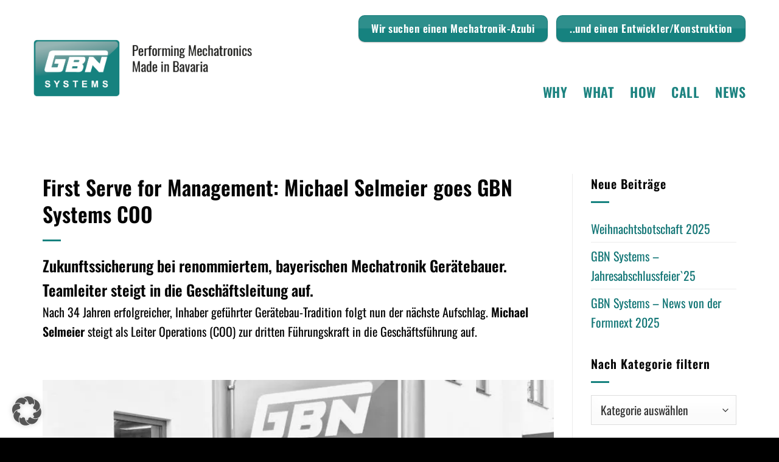

--- FILE ---
content_type: text/html; charset=UTF-8
request_url: https://www.gbn.de/first-serve-michael-selmeier-gbn-systems-beruft-neuen-geschaeftsfuehrer-fuer-den-weg-in-eine-schlagkraeftige-zukunft/
body_size: 90947
content:
<!DOCTYPE html>
<html lang="de" class="loading-site no-js">
<head>
	<meta charset="UTF-8" />
	<link rel="profile" href="http://gmpg.org/xfn/11" />
	<link rel="pingback" href="https://www.gbn.de/xmlrpc.php" />

	<script>(function(html){html.className = html.className.replace(/\bno-js\b/,'js')})(document.documentElement);</script>
<meta name='robots' content='index, follow, max-image-preview:large, max-snippet:-1, max-video-preview:-1' />

<!-- Google Tag Manager for WordPress by gtm4wp.com -->
<script data-cfasync="false" data-pagespeed-no-defer>
	var gtm4wp_datalayer_name = "dataLayer";
	var dataLayer = dataLayer || [];
</script>
<!-- End Google Tag Manager for WordPress by gtm4wp.com --><meta name="viewport" content="width=device-width, initial-scale=1" />
	<!-- This site is optimized with the Yoast SEO plugin v26.7 - https://yoast.com/wordpress/plugins/seo/ -->
	<title>First Serve for Management: Michael Selmeier goes GBN Systems COO - GBN Systems GmbH</title>
	<meta name="description" content="Zukunftssicherung bei renommiertem, bayerischen Mechatronik Gerätebauer. Teamleiter steigt in die Geschäftsleitung auf." />
	<link rel="canonical" href="https://www.gbn.de/first-serve-michael-selmeier-gbn-systems-beruft-neuen-geschaeftsfuehrer-fuer-den-weg-in-eine-schlagkraeftige-zukunft/" />
	<meta property="og:locale" content="de_DE" />
	<meta property="og:type" content="article" />
	<meta property="og:title" content="First Serve for Management: Michael Selmeier goes GBN Systems COO - GBN Systems GmbH" />
	<meta property="og:description" content="Zukunftssicherung bei renommiertem, bayerischen Mechatronik Gerätebauer. Teamleiter steigt in die Geschäftsleitung auf." />
	<meta property="og:url" content="https://www.gbn.de/first-serve-michael-selmeier-gbn-systems-beruft-neuen-geschaeftsfuehrer-fuer-den-weg-in-eine-schlagkraeftige-zukunft/" />
	<meta property="og:site_name" content="GBN Systems GmbH" />
	<meta property="article:published_time" content="2023-02-09T10:23:29+00:00" />
	<meta property="article:modified_time" content="2023-11-24T12:57:25+00:00" />
	<meta property="og:image" content="https://www.gbn.de/wp-content/uploads/2023/02/Mike-Selmeier-PC190477-sw-16-9-Web.png" />
	<meta property="og:image:width" content="1500" />
	<meta property="og:image:height" content="903" />
	<meta property="og:image:type" content="image/png" />
	<meta name="author" content="wc_546-" />
	<meta name="twitter:card" content="summary_large_image" />
	<meta name="twitter:label1" content="Verfasst von" />
	<meta name="twitter:data1" content="wc_546-" />
	<meta name="twitter:label2" content="Geschätzte Lesezeit" />
	<meta name="twitter:data2" content="11 Minuten" />
	<script type="application/ld+json" class="yoast-schema-graph">{"@context":"https://schema.org","@graph":[{"@type":"Article","@id":"https://www.gbn.de/first-serve-michael-selmeier-gbn-systems-beruft-neuen-geschaeftsfuehrer-fuer-den-weg-in-eine-schlagkraeftige-zukunft/#article","isPartOf":{"@id":"https://www.gbn.de/first-serve-michael-selmeier-gbn-systems-beruft-neuen-geschaeftsfuehrer-fuer-den-weg-in-eine-schlagkraeftige-zukunft/"},"author":{"name":"wc_546-","@id":"https://www.gbn.de/#/schema/person/51491a215a8362bf6cf15e776cfa4211"},"headline":"First Serve for Management: Michael Selmeier goes GBN Systems COO","datePublished":"2023-02-09T10:23:29+00:00","dateModified":"2023-11-24T12:57:25+00:00","mainEntityOfPage":{"@id":"https://www.gbn.de/first-serve-michael-selmeier-gbn-systems-beruft-neuen-geschaeftsfuehrer-fuer-den-weg-in-eine-schlagkraeftige-zukunft/"},"wordCount":883,"publisher":{"@id":"https://www.gbn.de/#organization"},"image":{"@id":"https://www.gbn.de/first-serve-michael-selmeier-gbn-systems-beruft-neuen-geschaeftsfuehrer-fuer-den-weg-in-eine-schlagkraeftige-zukunft/#primaryimage"},"thumbnailUrl":"https://www.gbn.de/wp-content/uploads/2023/02/Mike-Selmeier-PC190477-sw-16-9-Web.png","keywords":["COO","GBN Systems","Geschäftsführung","Geschäftsleitung","Head of Operations","Michael Selmeier","Mike Selmeier"],"inLanguage":"de"},{"@type":"WebPage","@id":"https://www.gbn.de/first-serve-michael-selmeier-gbn-systems-beruft-neuen-geschaeftsfuehrer-fuer-den-weg-in-eine-schlagkraeftige-zukunft/","url":"https://www.gbn.de/first-serve-michael-selmeier-gbn-systems-beruft-neuen-geschaeftsfuehrer-fuer-den-weg-in-eine-schlagkraeftige-zukunft/","name":"First Serve for Management: Michael Selmeier goes GBN Systems COO - GBN Systems GmbH","isPartOf":{"@id":"https://www.gbn.de/#website"},"primaryImageOfPage":{"@id":"https://www.gbn.de/first-serve-michael-selmeier-gbn-systems-beruft-neuen-geschaeftsfuehrer-fuer-den-weg-in-eine-schlagkraeftige-zukunft/#primaryimage"},"image":{"@id":"https://www.gbn.de/first-serve-michael-selmeier-gbn-systems-beruft-neuen-geschaeftsfuehrer-fuer-den-weg-in-eine-schlagkraeftige-zukunft/#primaryimage"},"thumbnailUrl":"https://www.gbn.de/wp-content/uploads/2023/02/Mike-Selmeier-PC190477-sw-16-9-Web.png","datePublished":"2023-02-09T10:23:29+00:00","dateModified":"2023-11-24T12:57:25+00:00","description":"Zukunftssicherung bei renommiertem, bayerischen Mechatronik Gerätebauer. Teamleiter steigt in die Geschäftsleitung auf.","breadcrumb":{"@id":"https://www.gbn.de/first-serve-michael-selmeier-gbn-systems-beruft-neuen-geschaeftsfuehrer-fuer-den-weg-in-eine-schlagkraeftige-zukunft/#breadcrumb"},"inLanguage":"de","potentialAction":[{"@type":"ReadAction","target":["https://www.gbn.de/first-serve-michael-selmeier-gbn-systems-beruft-neuen-geschaeftsfuehrer-fuer-den-weg-in-eine-schlagkraeftige-zukunft/"]}]},{"@type":"ImageObject","inLanguage":"de","@id":"https://www.gbn.de/first-serve-michael-selmeier-gbn-systems-beruft-neuen-geschaeftsfuehrer-fuer-den-weg-in-eine-schlagkraeftige-zukunft/#primaryimage","url":"https://www.gbn.de/wp-content/uploads/2023/02/Mike-Selmeier-PC190477-sw-16-9-Web.png","contentUrl":"https://www.gbn.de/wp-content/uploads/2023/02/Mike-Selmeier-PC190477-sw-16-9-Web.png","width":1500,"height":903,"caption":"(c) GBN Systems GmbH"},{"@type":"BreadcrumbList","@id":"https://www.gbn.de/first-serve-michael-selmeier-gbn-systems-beruft-neuen-geschaeftsfuehrer-fuer-den-weg-in-eine-schlagkraeftige-zukunft/#breadcrumb","itemListElement":[{"@type":"ListItem","position":1,"name":"Startseite","item":"https://www.gbn.de/"},{"@type":"ListItem","position":2,"name":"First Serve for Management: Michael Selmeier goes GBN Systems COO"}]},{"@type":"WebSite","@id":"https://www.gbn.de/#website","url":"https://www.gbn.de/","name":"GBN Systems GmbH","description":"","publisher":{"@id":"https://www.gbn.de/#organization"},"potentialAction":[{"@type":"SearchAction","target":{"@type":"EntryPoint","urlTemplate":"https://www.gbn.de/?s={search_term_string}"},"query-input":{"@type":"PropertyValueSpecification","valueRequired":true,"valueName":"search_term_string"}}],"inLanguage":"de"},{"@type":"Organization","@id":"https://www.gbn.de/#organization","name":"GBN Systems GmbH","url":"https://www.gbn.de/","logo":{"@type":"ImageObject","inLanguage":"de","@id":"https://www.gbn.de/#/schema/logo/image/","url":"https://www.gbn.de/wp-content/uploads/2022/01/gbn_logo_512.png","contentUrl":"https://www.gbn.de/wp-content/uploads/2022/01/gbn_logo_512.png","width":512,"height":512,"caption":"GBN Systems GmbH"},"image":{"@id":"https://www.gbn.de/#/schema/logo/image/"}},{"@type":"Person","@id":"https://www.gbn.de/#/schema/person/51491a215a8362bf6cf15e776cfa4211","name":"wc_546-","sameAs":["https://www.gbn.de"],"url":"https://www.gbn.de/author/wc_546/"}]}</script>
	<!-- / Yoast SEO plugin. -->


<link rel='dns-prefetch' href='//www.googletagmanager.com' />
<link rel='prefetch' href='https://www.gbn.de/wp-content/themes/flatsome/assets/js/flatsome.js?ver=e2eddd6c228105dac048' />
<link rel='prefetch' href='https://www.gbn.de/wp-content/themes/flatsome/assets/js/chunk.slider.js?ver=3.20.4' />
<link rel='prefetch' href='https://www.gbn.de/wp-content/themes/flatsome/assets/js/chunk.popups.js?ver=3.20.4' />
<link rel='prefetch' href='https://www.gbn.de/wp-content/themes/flatsome/assets/js/chunk.tooltips.js?ver=3.20.4' />
<link rel="alternate" type="application/rss+xml" title="GBN Systems GmbH &raquo; Feed" href="https://www.gbn.de/feed/" />
<link rel="alternate" type="application/rss+xml" title="GBN Systems GmbH &raquo; Kommentar-Feed" href="https://www.gbn.de/comments/feed/" />
<link rel="alternate" type="text/calendar" title="GBN Systems GmbH &raquo; iCal Feed" href="https://www.gbn.de/termine/?ical=1" />
<link rel="alternate" title="oEmbed (JSON)" type="application/json+oembed" href="https://www.gbn.de/wp-json/oembed/1.0/embed?url=https%3A%2F%2Fwww.gbn.de%2Ffirst-serve-michael-selmeier-gbn-systems-beruft-neuen-geschaeftsfuehrer-fuer-den-weg-in-eine-schlagkraeftige-zukunft%2F" />
<link rel="alternate" title="oEmbed (XML)" type="text/xml+oembed" href="https://www.gbn.de/wp-json/oembed/1.0/embed?url=https%3A%2F%2Fwww.gbn.de%2Ffirst-serve-michael-selmeier-gbn-systems-beruft-neuen-geschaeftsfuehrer-fuer-den-weg-in-eine-schlagkraeftige-zukunft%2F&#038;format=xml" />
<style id='wp-img-auto-sizes-contain-inline-css' type='text/css'>
img:is([sizes=auto i],[sizes^="auto," i]){contain-intrinsic-size:3000px 1500px}
/*# sourceURL=wp-img-auto-sizes-contain-inline-css */
</style>
<link rel='stylesheet' id='nta-css-popup-css' href='https://www.gbn.de/wp-content/plugins/wp-whatsapp/assets/dist/css/style.css?ver=6.9' type='text/css' media='all' />
<link rel='stylesheet' id='contact-form-7-css' href='https://www.gbn.de/wp-content/plugins/contact-form-7/includes/css/styles.css?ver=6.1.4' type='text/css' media='all' />
<link rel='stylesheet' id='wpa-css-css' href='https://www.gbn.de/wp-content/plugins/honeypot/includes/css/wpa.css?ver=2.3.04' type='text/css' media='all' />
<link rel='stylesheet' id='wp-job-manager-job-listings-css' href='https://www.gbn.de/wp-content/plugins/wp-job-manager/assets/dist/css/job-listings.css?ver=598383a28ac5f9f156e4' type='text/css' media='all' />
<link rel='stylesheet' id='ez-toc-css' href='https://www.gbn.de/wp-content/plugins/easy-table-of-contents/assets/css/screen.min.css?ver=2.0.80' type='text/css' media='all' />
<style id='ez-toc-inline-css' type='text/css'>
div#ez-toc-container .ez-toc-title {font-size: 36px;}div#ez-toc-container .ez-toc-title {font-weight: 500;}div#ez-toc-container ul li , div#ez-toc-container ul li a {font-size: 20px;}div#ez-toc-container ul li , div#ez-toc-container ul li a {font-weight: 500;}div#ez-toc-container nav ul ul li {font-size: 20px;}div#ez-toc-container {background: #fff;border: 1px solid #ddd;}div#ez-toc-container p.ez-toc-title , #ez-toc-container .ez_toc_custom_title_icon , #ez-toc-container .ez_toc_custom_toc_icon {color: #999;}div#ez-toc-container ul.ez-toc-list a {color: #428bca;}div#ez-toc-container ul.ez-toc-list a:hover {color: #2a6496;}div#ez-toc-container ul.ez-toc-list a:visited {color: #428bca;}.ez-toc-counter nav ul li a::before {color: ;}.ez-toc-box-title {font-weight: bold; margin-bottom: 10px; text-align: center; text-transform: uppercase; letter-spacing: 1px; color: #666; padding-bottom: 5px;position:absolute;top:-4%;left:5%;background-color: inherit;transition: top 0.3s ease;}.ez-toc-box-title.toc-closed {top:-25%;}
.ez-toc-container-direction {direction: ltr;}.ez-toc-counter ul{counter-reset: item ;}.ez-toc-counter nav ul li a::before {content: counters(item, '.', decimal) '. ';display: inline-block;counter-increment: item;flex-grow: 0;flex-shrink: 0;margin-right: .2em; float: left; }.ez-toc-widget-direction {direction: ltr;}.ez-toc-widget-container ul{counter-reset: item ;}.ez-toc-widget-container nav ul li a::before {content: counters(item, '.', decimal) '. ';display: inline-block;counter-increment: item;flex-grow: 0;flex-shrink: 0;margin-right: .2em; float: left; }
/*# sourceURL=ez-toc-inline-css */
</style>
<link rel='stylesheet' id='borlabs-cookie-custom-css' href='https://www.gbn.de/wp-content/cache/borlabs-cookie/1/borlabs-cookie-1-de.css?ver=3.3.23-25' type='text/css' media='all' />
<link rel='stylesheet' id='flatsome-main-css' href='https://www.gbn.de/wp-content/themes/flatsome/assets/css/flatsome.css?ver=3.20.4' type='text/css' media='all' />
<style id='flatsome-main-inline-css' type='text/css'>
@font-face {
				font-family: "fl-icons";
				font-display: block;
				src: url(https://www.gbn.de/wp-content/themes/flatsome/assets/css/icons/fl-icons.eot?v=3.20.4);
				src:
					url(https://www.gbn.de/wp-content/themes/flatsome/assets/css/icons/fl-icons.eot#iefix?v=3.20.4) format("embedded-opentype"),
					url(https://www.gbn.de/wp-content/themes/flatsome/assets/css/icons/fl-icons.woff2?v=3.20.4) format("woff2"),
					url(https://www.gbn.de/wp-content/themes/flatsome/assets/css/icons/fl-icons.ttf?v=3.20.4) format("truetype"),
					url(https://www.gbn.de/wp-content/themes/flatsome/assets/css/icons/fl-icons.woff?v=3.20.4) format("woff"),
					url(https://www.gbn.de/wp-content/themes/flatsome/assets/css/icons/fl-icons.svg?v=3.20.4#fl-icons) format("svg");
			}
/*# sourceURL=flatsome-main-inline-css */
</style>
<script type="text/javascript" src="https://www.gbn.de/wp-includes/js/jquery/jquery.min.js?ver=3.7.1" id="jquery-core-js"></script>
<script data-no-optimize="1" data-no-minify="1" data-cfasync="false" type="text/javascript" src="https://www.gbn.de/wp-content/cache/borlabs-cookie/1/borlabs-cookie-config-de.json.js?ver=3.3.23-40" id="borlabs-cookie-config-js"></script>
<link rel="https://api.w.org/" href="https://www.gbn.de/wp-json/" /><link rel="alternate" title="JSON" type="application/json" href="https://www.gbn.de/wp-json/wp/v2/posts/8140" /><link rel="EditURI" type="application/rsd+xml" title="RSD" href="https://www.gbn.de/xmlrpc.php?rsd" />
<meta name="generator" content="WordPress 6.9" />
<link rel='shortlink' href='https://www.gbn.de/?p=8140' />
<meta name="generator" content="Site Kit by Google 1.170.0" /><meta name="tec-api-version" content="v1"><meta name="tec-api-origin" content="https://www.gbn.de"><link rel="alternate" href="https://www.gbn.de/wp-json/tribe/events/v1/" />
<!-- Google Tag Manager for WordPress by gtm4wp.com -->
<!-- GTM Container placement set to automatic -->
<script data-cfasync="false" data-pagespeed-no-defer>
	var dataLayer_content = {"pagePostType":"post","pagePostType2":"single-post","pageCategory":["allgemein"],"pageAttributes":["coo","gbn-systems","geschaeftsfuehrung","geschaeftsleitung","head-of-operations","michael-selmeier","mike-selmeier"],"pagePostAuthor":"wc_546-"};
	dataLayer.push( dataLayer_content );
</script>
<script data-cfasync="false" data-pagespeed-no-defer>
(function(w,d,s,l,i){w[l]=w[l]||[];w[l].push({'gtm.start':
new Date().getTime(),event:'gtm.js'});var f=d.getElementsByTagName(s)[0],
j=d.createElement(s),dl=l!='dataLayer'?'&l='+l:'';j.async=true;j.src=
'//www.googletagmanager.com/gtm.js?id='+i+dl;f.parentNode.insertBefore(j,f);
})(window,document,'script','dataLayer','GTM-5N3F7STB');
</script>
<!-- End Google Tag Manager for WordPress by gtm4wp.com --><!-- Google tag (gtag.js) -->
<script async src="https://www.googletagmanager.com/gtag/js?id=G-SE64GKPHT2"></script>
<script>
  window.dataLayer = window.dataLayer || [];
  function gtag(){dataLayer.push(arguments);}
  gtag('js', new Date());

  gtag('config', 'G-SE64GKPHT2');
</script>
<!-- Von Site Kit hinzugefügtes Google-Tag-Manager-Snippet -->
<script type="text/javascript">
/* <![CDATA[ */

			( function( w, d, s, l, i ) {
				w[l] = w[l] || [];
				w[l].push( {'gtm.start': new Date().getTime(), event: 'gtm.js'} );
				var f = d.getElementsByTagName( s )[0],
					j = d.createElement( s ), dl = l != 'dataLayer' ? '&l=' + l : '';
				j.async = true;
				j.src = 'https://www.googletagmanager.com/gtm.js?id=' + i + dl;
				f.parentNode.insertBefore( j, f );
			} )( window, document, 'script', 'dataLayer', 'GTM-NRSQ9DP' );
			
/* ]]> */
</script>

<!-- Ende des von Site Kit hinzugefügten Google-Tag-Manager-Snippets -->
<link rel="icon" href="https://www.gbn.de/wp-content/uploads/2022/01/cropped-gbn_logo_512-32x32.png" sizes="32x32" />
<link rel="icon" href="https://www.gbn.de/wp-content/uploads/2022/01/cropped-gbn_logo_512-192x192.png" sizes="192x192" />
<link rel="apple-touch-icon" href="https://www.gbn.de/wp-content/uploads/2022/01/cropped-gbn_logo_512-180x180.png" />
<meta name="msapplication-TileImage" content="https://www.gbn.de/wp-content/uploads/2022/01/cropped-gbn_logo_512-270x270.png" />
<style id="custom-css" type="text/css">:root {--primary-color: #16827f;--fs-color-primary: #16827f;--fs-color-secondary: #ffffff;--fs-color-success: #79b7b5;--fs-color-alert: #b20000;--fs-color-base: #050505;--fs-experimental-link-color: #137676;--fs-experimental-link-color-hover: #111;}.tooltipster-base {--tooltip-color: #fff;--tooltip-bg-color: #000;}.off-canvas-right .mfp-content, .off-canvas-left .mfp-content {--drawer-width: 300px;}.container-width, .full-width .ubermenu-nav, .container, .row{max-width: 1170px}.row.row-collapse{max-width: 1140px}.row.row-small{max-width: 1162.5px}.row.row-large{max-width: 1200px}.header-main{height: 155px}#logo img{max-height: 155px}#logo{width:359px;}.header-bottom{min-height: 55px}.header-top{min-height: 54px}.transparent .header-main{height: 30px}.transparent #logo img{max-height: 30px}.has-transparent + .page-title:first-of-type,.has-transparent + #main > .page-title,.has-transparent + #main > div > .page-title,.has-transparent + #main .page-header-wrapper:first-of-type .page-title{padding-top: 60px;}.transparent .header-wrapper{background-color: #dd9933!important;}.transparent .top-divider{display: none;}.header.show-on-scroll,.stuck .header-main{height:70px!important}.stuck #logo img{max-height: 70px!important}.header-bg-color {background-color: rgba(255,255,255,0.81)}.header-bottom {background-color: #f1f1f1}.top-bar-nav > li > a{line-height: 15px }.header-main .nav > li > a{line-height: 73px }.stuck .header-main .nav > li > a{line-height: 50px }.header-bottom-nav > li > a{line-height: 16px }@media (max-width: 549px) {.header-main{height: 70px}#logo img{max-height: 70px}}.main-menu-overlay{background-color: rgba(19,118,118,0.58)}.nav-dropdown-has-arrow.nav-dropdown-has-border li.has-dropdown:before{border-bottom-color: #ffffff;}.nav .nav-dropdown{border-color: #ffffff }.nav-dropdown{border-radius:15px}.nav-dropdown{font-size:106%}.nav-dropdown-has-arrow li.has-dropdown:after{border-bottom-color: #ffffff;}.nav .nav-dropdown{background-color: #ffffff}.header-top{background-color:rgba(238,238,34,0)!important;}h1,h2,h3,h4,h5,h6,.heading-font{color: #050505;}body{font-size: 125%;}@media screen and (max-width: 549px){body{font-size: 110%;}}body{font-family: Oswald, sans-serif;}body {font-weight: 400;font-style: normal;}.nav > li > a {font-family: Oswald, sans-serif;}.mobile-sidebar-levels-2 .nav > li > ul > li > a {font-family: Oswald, sans-serif;}.nav > li > a,.mobile-sidebar-levels-2 .nav > li > ul > li > a {font-weight: 600;font-style: normal;}h1,h2,h3,h4,h5,h6,.heading-font, .off-canvas-center .nav-sidebar.nav-vertical > li > a{font-family: Oswald, sans-serif;}h1,h2,h3,h4,h5,h6,.heading-font,.banner h1,.banner h2 {font-weight: 600;font-style: normal;}.alt-font{font-family: Oswald, sans-serif;}.alt-font {font-weight: 400!important;font-style: normal!important;}.breadcrumbs{text-transform: none;}button,.button{text-transform: none;}.nav > li > a, .links > li > a{text-transform: none;}.section-title span{text-transform: none;}h3.widget-title,span.widget-title{text-transform: none;}.header:not(.transparent) .top-bar-nav > li > a {color: #1c8380;}.header:not(.transparent) .top-bar-nav.nav > li > a:hover,.header:not(.transparent) .top-bar-nav.nav > li.active > a,.header:not(.transparent) .top-bar-nav.nav > li.current > a,.header:not(.transparent) .top-bar-nav.nav > li > a.active,.header:not(.transparent) .top-bar-nav.nav > li > a.current{color: #050505;}.top-bar-nav.nav-line-bottom > li > a:before,.top-bar-nav.nav-line-grow > li > a:before,.top-bar-nav.nav-line > li > a:before,.top-bar-nav.nav-box > li > a:hover,.top-bar-nav.nav-box > li.active > a,.top-bar-nav.nav-pills > li > a:hover,.top-bar-nav.nav-pills > li.active > a{color:#FFF!important;background-color: #050505;}.header:not(.transparent) .header-nav-main.nav > li > a {color: #1c8380;}.header:not(.transparent) .header-nav-main.nav > li > a:hover,.header:not(.transparent) .header-nav-main.nav > li.active > a,.header:not(.transparent) .header-nav-main.nav > li.current > a,.header:not(.transparent) .header-nav-main.nav > li > a.active,.header:not(.transparent) .header-nav-main.nav > li > a.current{color: #050505;}.header-nav-main.nav-line-bottom > li > a:before,.header-nav-main.nav-line-grow > li > a:before,.header-nav-main.nav-line > li > a:before,.header-nav-main.nav-box > li > a:hover,.header-nav-main.nav-box > li.active > a,.header-nav-main.nav-pills > li > a:hover,.header-nav-main.nav-pills > li.active > a{color:#FFF!important;background-color: #050505;}.is-divider{background-color: #16827f;}.absolute-footer, html{background-color: #000000}.nav-vertical-fly-out > li + li {border-top-width: 1px; border-top-style: solid;}/* Custom CSS */body.page-id-9999 header#header,body.page-id-10248 header#header,body.page-id-10273 header#header {display: none;}body.page-child p {margin: 30px 0;}.header-wrapper.stuck {background: white;}.kontaktformular-outer {background: #17827f2b;}body.page-id-9999 .footer-wrapper,body.page-id-10248 .footer-wrapper,body.page-id-10273 .footer-wrapper {margin-top: 0px;}.icon-box-left .icon-box-text, .icon-box-right .icon-box-text {flex: 1 1 0px !important;}.iconbox2 p {padding: 4px 0 0 0;}#lp-pom-button-116 {display: block;border-style: solid;border-radius: 17px;z-index: 8;width: 246px;height: 59px;background: rgba(255,255,255,1);box-shadow: none;text-shadow: none;color: #279393;border-width: 2px;border-color: #ffffff;font-size: 21px;line-height: 25px;font-weight: 400;font-family: Lato;font-style: normal;text-align: center;background-repeat: no-repeat;}#lp-pom-button-116-2 {display: block;border-style: solid;border-radius: 17px;z-index: 8;width: 246px;height: 59px;background: rgb(30 122 120);box-shadow: none;text-shadow: none;color: #ffffff;border-width: 2px;border-color: #ffffff;font-size: 21px;line-height: 25px;font-weight: 400;font-family: Lato;font-style: normal;text-align: center;background-repeat: no-repeat;}.cta1 {width: 250px;margin: 30px auto;position: relative;}div#lp-pom-image-517 {position: absolute;top: -20px;right: -60px;}span.label {margin-top: 10px;line-height: 1.0em;padding: 0px 0;position: relative;top: 2px;}/* Custom CSS Mobile */@media (max-width: 549px){.cta1 {width: 250px;margin: 30px auto 0px auto;position: relative;left: -25px;}}.label-new.menu-item > a:after{content:"Neu";}.label-hot.menu-item > a:after{content:"Hot";}.label-sale.menu-item > a:after{content:"Aktion";}.label-popular.menu-item > a:after{content:"Beliebt";}</style>		<style type="text/css" id="wp-custom-css">
			




.header, .header-wrapper {
	padding-left: 20px;
	padding-right: 20px;
	padding-top: 10px;
}
.header-wrapper:not(.stuck) .logo img{
	margin-top: -79px;
}

.stuck {
	padding-bottom: 30px;
	padding-top: 20px;
}

.stuck  {
	margin-top: -13px;
}



/* TEXT makiert */
	::-moz-selection { background: #137676; color: #fff; }
	::selection { background: #137676; color: #fff; }




.container-width, .full-width .ubermenu-nav, .container, .row {
	max-width: 100%;
}

/* main nav hover */
.header:not(.transparent) .header-nav-main.nav > li > a:hover, .header:not(.transparent) .header-nav-main.nav > li.active > a, .header:not(.transparent) .header-nav-main.nav > li.current > a, .header:not(.transparent) .header-nav-main.nav > li > a.active, .header:not(.transparent) .header-nav-main.nav > li > a.current {
	background-image: url("/wp-content/uploads/2023/05/active-nav.png");
	background-size: contain;
background-repeat: no-repeat;
	background-size: 20px;
	background-position-y: center;
	padding-left: 28px
}

/* Top Bar */
.header:not(.transparent) .top-bar-nav.nav > li > a:hover, .header:not(.transparent) .top-bar-nav.nav > li.active > a, .header:not(.transparent) .top-bar-nav.nav > li.current > a, .header:not(.transparent) .top-bar-nav.nav > li > a.active, .header:not(.transparent) .top-bar-nav.nav > li > a.current{
	background-image: url("/wp-content/uploads/2023/05/active-nav.png");
	background-size: contain;
background-repeat: no-repeat;
	background-size: 16px;
	background-position-y: center;
	padding-left: 28px
}





	.bar-top{
font-size:12pt!important; 
}

.img-vorne .banner-bg.fill {
	height: 115%!important;
}



.img-unternehmen{
background-image:	url("/wp-content/uploads/2023/08/GBN_unternehmen.png");
	background-repeat: no-repeat;
background-size:cover;
	  height: 1655px;
background-position: bottom;
}

.img-schwerpunkte {
	background-image:	url("/wp-content/uploads/2023/05/Bildleiste_schwerpunkte.png");
	background-repeat: no-repeat;
background-size:cover;
	  height: 1520px;
background-position: bottom;
}



.hg-leistungen{
		background-image:	url("/wp-content/uploads/2023/05/GBN_leistungen-seitenleiste.png");
	background-repeat: no-repeat;
background-size:cover;
	  height: 1520px;
background-position: bottom;
	top: -195px;
}







h2 , h3 {
	margin-bottom: 0em;
}

h4 {
	margin-bottom:0px;
	margin-top:0px;
}
.banner h4 {
	margin-bottom: 0em;
	margin-top: 0em;
}

.banner h5, .banner h6, .banner p {
margin-top: 0em; 
}
blockquote, dl, figure, form, ol, p, pre, ul {
	margin-bottom: 0px;
}


.is-divider {
	margin-left: -168px;
}


.footer-wrapper {
	margin-top: -17%;
}
.hg-footer {
z-index:1
}

.text-klick{
	z-index:99;
}

.img-vorne{
	z-index:2;
}

.col-start {
	z-index:4;
}

.txt-row{
	position: absolute;
	z-index:3;
}
.txt-row-kontakt{
		position: absolute;
}



.white.is-outline {
	border-color: #fff;
}
.white.button.is-outline {
	color:#fff!important;
}
.white.is-outline:hover {
	color: #137676 !important;
}


.img-bereiche {
	width: 280px!important;
}



#drdsgvo_map {
	height:1000px!important;
	
}
.txt-rechts {
	z-index:8;
}





.flickity-button-icon {
	display: none;
}



.gallery-slide .flickity-button.flickity-prev-next-button.next {
	background-image: url("/wp-content/uploads/2023/05/pfeil-rechts.png");
	background-size: contain;
	background-repeat: no-repeat;
	width: 23px;
	right: 2%!important;
}

.gallery-slide .flickity-button.flickity-prev-next-button.previous {
	background-image: url("/wp-content/uploads/2023/05/pfeil-links.png");
	background-size: contain;
	background-repeat: no-repeat;
	width: 23px;
	left: 2%!important;
}
.slider-nav-light .flickity-page-dots .dot {
	border-color: #137676;
}





/* referenz slider */
.normal-slider .flickity-button.flickity-prev-next-button.previous{
	left: -2%;
}
.normal-slider .flickity-button.flickity-prev-next-button.next {
	right: -5%;

}

.normal-slider .flickity-viewport {
	max-height: 100vh !important;
}





.normal-slider01{
	height: 100vh !important;
}

li {
	margin-bottom: 0.1em;
}







.partner-img-oben{
	position:absolute;
}






.icon-box-left .icon-box-text, .icon-box-right .icon-box-text {
	flex:unset;
}
.text-right {
	text-align: left;
}
.text-right .is-divider, .text-right .is-star-rating, .text-right .star-rating, .text-right > div, .text-right > div > div {
	margin-left: auto;
	margin-right: auto;
}





/* termine */
.tribe-common--breakpoint-medium.tribe-events .tribe-events-l-container {
	z-index: 8;
	position: inherit;
	min-height: 800px;
}






/* JOBS */
.search_remote_position {
	display: none;
}
.search_location {
	display: none;
}
.job_filters .search_jobs div.filter_first, .job_filters .search_jobs div.search_keywords {
	width: 100%;
}


.banner .button {
	font-size: 13pt;
	margin-top: 1.5em
}







/* text schatten */
.box-overlay.dark .box-text, .box-shade.dark .box-text {
	text-shadow: none;
}




/* Slider */

/* pfeil rechts */
.flickity-button.flickity-prev-next-button.next  {
	 background-image: url("/wp-content/uploads/2023/05/pfeil-rechts.png");
	background-size: contain;
background-repeat: no-repeat;
	width: 30px;
}
.slider-nav-outside .flickity-prev-next-button.next {
	left: 101%;
	right: auto;
}
.slider-show-nav .flickity-prev-next-button, .slider:hover .flickity-prev-next-button {
	opacity: 1;
}

/* pfeil links */
.flickity-button.flickity-prev-next-button.previous{
	 background-image: url("/wp-content/uploads/2023/05/pfeil-links.png");
	background-size: contain;
background-repeat: no-repeat;
	width: 30px;
}
.flickity-prev-next-button.previous {
	left: -9%;
	transform: translateX(20%);
}

.arrow {
	visibility: hidden;
}




/* LINEN Start */
.border-start01 .is-border {
	border-top-right-radius: 20px;
	border-bottom-right-radius: 20px;
	top:22%;
}

.border-start02 .is-border{
	border-top-left-radius: 20px;
border-bottom-left-radius: 20px;
	top: 28.6%;
bottom: -1%;
}

.border-start001 .is-border {
	border-top-right-radius: 20px;
	border-bottom-right-radius: 20px;
	top:20%;
}

.grade .is-border {
	border-top-right-radius: 0px;
	bottom: -301.6%;
}

.straight-mobil .is-border{
		border-top-right-radius: 0px;
		border-color:transparent;
	}

.line02.is-border{
		border-top-right-radius: 0px;
		border:2px solid #137676!important;
	}

	.mobil-unten .is-border,
.mobil-unten02 .is-border{
	border-color:transparent;
	}



/* BLOG */
.page-wrapper {
	padding-bottom: 330px;
	padding-top: 57px;
}
.entry-content {
	padding-bottom: 2.5em;
	padding-top: 0em; 
}
.entry-header-text {
	padding: 0em;
}
.is-divider.small {
	margin-left: 0px;
}


.drdsgvo_initbtn {
	top: 135px;
}


.hg-start{
	background-image: url("https://www.gbn.de/wp-content/uploads/2023/10/Kopie-von-02-Demo-GBN-Systems-6.gif");
	background-size: cover;
background-repeat: no-repeat;
	width:100%;
	background-position: bottom center;
}





.icon.button.circle.is-outline.phone.tooltip.tooltipstered .aria-label{
	color:transparent!important;
}
.button.phone:hover, .button.phone:not(.is-outline) {
	color: #000 !important;
}




.border-start01 .is-border {
	top: 24.3%;
}





@media screen and (max-width:	1418px){
.spalte-mitarbeiter.large-2 {
	flex-basis: 26%!important;
	max-width: 26%!important;
}
}




@media screen and (min-width:	1758px){
.grade .is-border {
	border-top-right-radius: 0px;
	bottom: -280.6%;
}
}


@media screen and (max-width:	1757px){
	.border-start01 .is-border {
	top: 26.4%;
}
}


@media screen and (max-width:	1750px){
.border-start01 .is-border {
	top: 24.1%;
}
}


@media screen and (max-width:	2076px){
.footer-wrapper {
	margin-top: -20%;
}
}



@media screen and (max-width:	1757px){
.grade .is-border {
	border-top-right-radius: 0px;
	bottom: -303.6%;
	}}

@media screen and (max-width:	1797px){
.footer-wrapper {
margin-top: -400px;
}
}


@media screen and (max-width:	1714px){
.border-start01 .is-border {
	top:  86px;
	}
.border-start02 .is-border {
	top: 28.7%;
	bottom: -1%;
}
.grade .is-border {
	bottom: -293.6%;
}
}

@media screen and (max-width:	1260px){
.large-11 {
	flex-basis: 50%!important;
	max-width: 50%!important;
}
.hg-auftrag{
		height: 1523px;
	}
}



@media screen and (max-width:	1220px){
.hg-leistungen{
	  height: 2020px;
}
}



@media screen and (max-width:	1157px){
#logo {
	width: 299px;
}
	.header-nav.header-nav-main.nav.nav-right.nav-size-xlarge.nav-spacing-xlarge.nav-uppercase {
	font-size: 14pt;
}
}




@media screen and (max-width:	1088px){
/* MOBILES MENÜ */	
[data-show="show-for-medium"], .show-for-medium{
	display:block!important;
	visibility:visible;
}
	[data-show="hide-for-medium"], .hide-for-medium{
			display:none!important;
	visibility:hidden;
	}
.icon-menu {
	color: #137676;
}
	.nav > li > a > i.icon-menu {
	font-size: 2.5em;
}
	.nav-column > li > a, .nav-dropdown > li > a, .nav-vertical-fly-out > li > a, .nav > li > a {
	color: #137676;
		font-size:15pt;
		
}
	.nav-column li.active > a, .nav-column li > a:hover, .nav-dropdown li.active > a, .nav-dropdown > li > a:hover, .nav-vertical-fly-out > li > a:hover, .nav > li.active > a, .nav > li.current > a, .nav > li > a.active, .nav > li > a.current, .nav > li > a:hover {

	background-image: url("/wp-content/uploads/2023/05/active-nav.png");
	background-size: contain;
background-repeat: no-repeat;
	background-size: 15px;
	background-position-y: center;
	padding-left: 28px
}

	.menu-item.menu-item-type-post_type.menu-item-object-page.current-menu-item.page_item.current_page_item{
			background-image: url("/wp-content/uploads/2023/05/active-nav.png");
	background-size: contain;
background-repeat: no-repeat;
	background-size: 15px;
	background-position-y: center;
	padding-left: 28px
	}
	.off-canvas .sidebar-menu {
	padding: 60px 20px 0px 20px;
}
	
	
	
	.header-wrapper:not(.stuck) .logo img {
	margin-top: 0px;
}
	
	.hg-leistungen{
	  height: 2219px;
}
	.hg-auftrag{
		height: 1953px;
	}
	.stuck  {
	margin-top: 0px;
}
	
}







@media screen and (max-width:	1047px){
.img-vorne .banner-bg.fill {
	height: 120%;
}
	.img-unternehmen {
	height: 1997px;
	background-position: right;
}
}





@media screen and (max-width:	849px){
.slider-nav-outside .flickity-prev-next-button.next {
	left: 106%;
	right: auto;
}
		.flickity-prev-next-button.previous {
	left: -1%;
}
.straight-mobil .is-border{
		border-color:#137676!important;
	}
	.mobil-unten .is-border{
	border-color:#137676!important;
		border-bottom-left-radius: 20px;
	}
	.border-start02 .is-border {
	border-bottom-left-radius: 0px;

}
	.hg-auftrag {
	height: 1556px;
}
	.spalte-mitarbeiter.large-2 {
	flex-basis: 50%!important;
	max-width: 50%!important;
}







@media screen and (max-width:	753px){
.mobil-unten .is-border{
bottom: 32px;
	}
	.img-unternehmen {
	height: 1770px;
	background-position: center;
}
}



@media screen and (max-width:	549px){ 
.slider-wrapper .flickity-prev-next-button {
	display: block;
}
	
	.hg-start{
	height:435px;
}
		.spalte-mitarbeiter.large-2 {
	flex-basis: 100%!important;
	max-width: 100%!important;
}

.accordion-inner {
	padding: 0px!important;
}
	
	.slider-show-nav .flickity-prev-next-button, .slider:hover .flickity-prev-next-button {
	opacity: 1;
	transform: translateX(0) !important;
}
	.flickity-prev-next-button {
	padding: 15px;

}
	.flickity-prev-next-button.previous {
	left: -1%;
	transform: translateX(20%);
}
	.slider-nav-outside .flickity-prev-next-button.next {
	left: 95%;
	right: auto;
}
	.header-main {
	height: 130px;
}
	h2 {
	font-size: 1.7em;
}
	h3 {
	font-size: 1.4em;
}
	.small-12, .small-columns-1 .flickity-slider > .col, .small-columns-1 > .col {
	flex-basis: 100%!important;
	max-width: 100%!important;
}
	.border-start01 .is-border {
	top: 82px;
}
	.grade .is-border {
	bottom: -279.6%;
	width: 76px;
}
	.border-start02 .is-border {
	bottom: 1%;
}
	.mobil-unten02 .is-border{
		top:-5px;
	}
	
	.nav > li > a > i.icon-menu {
	font-size: 2.1em;
}
	.stuck {
	padding-bottom: 15px;
	padding-top: 15px!important;
}
	.mobil-unten .is-border {
	bottom: -37px;
	top: -5pt;
}
}


	
	
	
	@media screen and (max-width:	533px){ 
	.mobil-unten .is-border {
	bottom: -11px;
}
}
	



@media screen and (max-width:	519px){ 
	.bar-top{
font-size:10pt!important; 
}
	.header, .header-wrapper {
	padding-left: 0px;
	padding-right: 0px;
	padding-top: 0px;
}
}

@media screen and (max-width:	441px){ 
.grade .is-border {
	bottom: -281.6%;
}
	.img-unternehmen {
	height: 1045px;
}
	.mobil-unten .is-border {
	bottom: 16px;
	top: -4pt;
}
}

@media screen and (max-width:	394px){ 
.grade .is-border {
	bottom: -279.6%;
}
}
	
VM-um DAtum bei Beiträgen zu entf
.posted-on,
.updated {
    display: none;
}











		</style>
		<style id="kirki-inline-styles">/* cyrillic-ext */
@font-face {
  font-family: 'Oswald';
  font-style: normal;
  font-weight: 400;
  font-display: swap;
  src: url(https://www.gbn.de/wp-content/fonts/oswald/TK3IWkUHHAIjg75cFRf3bXL8LICs1_Fv40pKlN4NNSeSASz7FmlbHYjedg.woff2) format('woff2');
  unicode-range: U+0460-052F, U+1C80-1C8A, U+20B4, U+2DE0-2DFF, U+A640-A69F, U+FE2E-FE2F;
}
/* cyrillic */
@font-face {
  font-family: 'Oswald';
  font-style: normal;
  font-weight: 400;
  font-display: swap;
  src: url(https://www.gbn.de/wp-content/fonts/oswald/TK3IWkUHHAIjg75cFRf3bXL8LICs1_Fv40pKlN4NNSeSASz7FmlSHYjedg.woff2) format('woff2');
  unicode-range: U+0301, U+0400-045F, U+0490-0491, U+04B0-04B1, U+2116;
}
/* vietnamese */
@font-face {
  font-family: 'Oswald';
  font-style: normal;
  font-weight: 400;
  font-display: swap;
  src: url(https://www.gbn.de/wp-content/fonts/oswald/TK3IWkUHHAIjg75cFRf3bXL8LICs1_Fv40pKlN4NNSeSASz7FmlZHYjedg.woff2) format('woff2');
  unicode-range: U+0102-0103, U+0110-0111, U+0128-0129, U+0168-0169, U+01A0-01A1, U+01AF-01B0, U+0300-0301, U+0303-0304, U+0308-0309, U+0323, U+0329, U+1EA0-1EF9, U+20AB;
}
/* latin-ext */
@font-face {
  font-family: 'Oswald';
  font-style: normal;
  font-weight: 400;
  font-display: swap;
  src: url(https://www.gbn.de/wp-content/fonts/oswald/TK3IWkUHHAIjg75cFRf3bXL8LICs1_Fv40pKlN4NNSeSASz7FmlYHYjedg.woff2) format('woff2');
  unicode-range: U+0100-02BA, U+02BD-02C5, U+02C7-02CC, U+02CE-02D7, U+02DD-02FF, U+0304, U+0308, U+0329, U+1D00-1DBF, U+1E00-1E9F, U+1EF2-1EFF, U+2020, U+20A0-20AB, U+20AD-20C0, U+2113, U+2C60-2C7F, U+A720-A7FF;
}
/* latin */
@font-face {
  font-family: 'Oswald';
  font-style: normal;
  font-weight: 400;
  font-display: swap;
  src: url(https://www.gbn.de/wp-content/fonts/oswald/TK3IWkUHHAIjg75cFRf3bXL8LICs1_Fv40pKlN4NNSeSASz7FmlWHYg.woff2) format('woff2');
  unicode-range: U+0000-00FF, U+0131, U+0152-0153, U+02BB-02BC, U+02C6, U+02DA, U+02DC, U+0304, U+0308, U+0329, U+2000-206F, U+20AC, U+2122, U+2191, U+2193, U+2212, U+2215, U+FEFF, U+FFFD;
}
/* cyrillic-ext */
@font-face {
  font-family: 'Oswald';
  font-style: normal;
  font-weight: 600;
  font-display: swap;
  src: url(https://www.gbn.de/wp-content/fonts/oswald/TK3IWkUHHAIjg75cFRf3bXL8LICs1_Fv40pKlN4NNSeSASz7FmlbHYjedg.woff2) format('woff2');
  unicode-range: U+0460-052F, U+1C80-1C8A, U+20B4, U+2DE0-2DFF, U+A640-A69F, U+FE2E-FE2F;
}
/* cyrillic */
@font-face {
  font-family: 'Oswald';
  font-style: normal;
  font-weight: 600;
  font-display: swap;
  src: url(https://www.gbn.de/wp-content/fonts/oswald/TK3IWkUHHAIjg75cFRf3bXL8LICs1_Fv40pKlN4NNSeSASz7FmlSHYjedg.woff2) format('woff2');
  unicode-range: U+0301, U+0400-045F, U+0490-0491, U+04B0-04B1, U+2116;
}
/* vietnamese */
@font-face {
  font-family: 'Oswald';
  font-style: normal;
  font-weight: 600;
  font-display: swap;
  src: url(https://www.gbn.de/wp-content/fonts/oswald/TK3IWkUHHAIjg75cFRf3bXL8LICs1_Fv40pKlN4NNSeSASz7FmlZHYjedg.woff2) format('woff2');
  unicode-range: U+0102-0103, U+0110-0111, U+0128-0129, U+0168-0169, U+01A0-01A1, U+01AF-01B0, U+0300-0301, U+0303-0304, U+0308-0309, U+0323, U+0329, U+1EA0-1EF9, U+20AB;
}
/* latin-ext */
@font-face {
  font-family: 'Oswald';
  font-style: normal;
  font-weight: 600;
  font-display: swap;
  src: url(https://www.gbn.de/wp-content/fonts/oswald/TK3IWkUHHAIjg75cFRf3bXL8LICs1_Fv40pKlN4NNSeSASz7FmlYHYjedg.woff2) format('woff2');
  unicode-range: U+0100-02BA, U+02BD-02C5, U+02C7-02CC, U+02CE-02D7, U+02DD-02FF, U+0304, U+0308, U+0329, U+1D00-1DBF, U+1E00-1E9F, U+1EF2-1EFF, U+2020, U+20A0-20AB, U+20AD-20C0, U+2113, U+2C60-2C7F, U+A720-A7FF;
}
/* latin */
@font-face {
  font-family: 'Oswald';
  font-style: normal;
  font-weight: 600;
  font-display: swap;
  src: url(https://www.gbn.de/wp-content/fonts/oswald/TK3IWkUHHAIjg75cFRf3bXL8LICs1_Fv40pKlN4NNSeSASz7FmlWHYg.woff2) format('woff2');
  unicode-range: U+0000-00FF, U+0131, U+0152-0153, U+02BB-02BC, U+02C6, U+02DA, U+02DC, U+0304, U+0308, U+0329, U+2000-206F, U+20AC, U+2122, U+2191, U+2193, U+2212, U+2215, U+FEFF, U+FFFD;
}</style><style id='global-styles-inline-css' type='text/css'>
:root{--wp--preset--aspect-ratio--square: 1;--wp--preset--aspect-ratio--4-3: 4/3;--wp--preset--aspect-ratio--3-4: 3/4;--wp--preset--aspect-ratio--3-2: 3/2;--wp--preset--aspect-ratio--2-3: 2/3;--wp--preset--aspect-ratio--16-9: 16/9;--wp--preset--aspect-ratio--9-16: 9/16;--wp--preset--color--black: #000000;--wp--preset--color--cyan-bluish-gray: #abb8c3;--wp--preset--color--white: #ffffff;--wp--preset--color--pale-pink: #f78da7;--wp--preset--color--vivid-red: #cf2e2e;--wp--preset--color--luminous-vivid-orange: #ff6900;--wp--preset--color--luminous-vivid-amber: #fcb900;--wp--preset--color--light-green-cyan: #7bdcb5;--wp--preset--color--vivid-green-cyan: #00d084;--wp--preset--color--pale-cyan-blue: #8ed1fc;--wp--preset--color--vivid-cyan-blue: #0693e3;--wp--preset--color--vivid-purple: #9b51e0;--wp--preset--color--primary: #16827f;--wp--preset--color--secondary: #ffffff;--wp--preset--color--success: #79b7b5;--wp--preset--color--alert: #b20000;--wp--preset--gradient--vivid-cyan-blue-to-vivid-purple: linear-gradient(135deg,rgb(6,147,227) 0%,rgb(155,81,224) 100%);--wp--preset--gradient--light-green-cyan-to-vivid-green-cyan: linear-gradient(135deg,rgb(122,220,180) 0%,rgb(0,208,130) 100%);--wp--preset--gradient--luminous-vivid-amber-to-luminous-vivid-orange: linear-gradient(135deg,rgb(252,185,0) 0%,rgb(255,105,0) 100%);--wp--preset--gradient--luminous-vivid-orange-to-vivid-red: linear-gradient(135deg,rgb(255,105,0) 0%,rgb(207,46,46) 100%);--wp--preset--gradient--very-light-gray-to-cyan-bluish-gray: linear-gradient(135deg,rgb(238,238,238) 0%,rgb(169,184,195) 100%);--wp--preset--gradient--cool-to-warm-spectrum: linear-gradient(135deg,rgb(74,234,220) 0%,rgb(151,120,209) 20%,rgb(207,42,186) 40%,rgb(238,44,130) 60%,rgb(251,105,98) 80%,rgb(254,248,76) 100%);--wp--preset--gradient--blush-light-purple: linear-gradient(135deg,rgb(255,206,236) 0%,rgb(152,150,240) 100%);--wp--preset--gradient--blush-bordeaux: linear-gradient(135deg,rgb(254,205,165) 0%,rgb(254,45,45) 50%,rgb(107,0,62) 100%);--wp--preset--gradient--luminous-dusk: linear-gradient(135deg,rgb(255,203,112) 0%,rgb(199,81,192) 50%,rgb(65,88,208) 100%);--wp--preset--gradient--pale-ocean: linear-gradient(135deg,rgb(255,245,203) 0%,rgb(182,227,212) 50%,rgb(51,167,181) 100%);--wp--preset--gradient--electric-grass: linear-gradient(135deg,rgb(202,248,128) 0%,rgb(113,206,126) 100%);--wp--preset--gradient--midnight: linear-gradient(135deg,rgb(2,3,129) 0%,rgb(40,116,252) 100%);--wp--preset--font-size--small: 13px;--wp--preset--font-size--medium: 20px;--wp--preset--font-size--large: 36px;--wp--preset--font-size--x-large: 42px;--wp--preset--spacing--20: 0.44rem;--wp--preset--spacing--30: 0.67rem;--wp--preset--spacing--40: 1rem;--wp--preset--spacing--50: 1.5rem;--wp--preset--spacing--60: 2.25rem;--wp--preset--spacing--70: 3.38rem;--wp--preset--spacing--80: 5.06rem;--wp--preset--shadow--natural: 6px 6px 9px rgba(0, 0, 0, 0.2);--wp--preset--shadow--deep: 12px 12px 50px rgba(0, 0, 0, 0.4);--wp--preset--shadow--sharp: 6px 6px 0px rgba(0, 0, 0, 0.2);--wp--preset--shadow--outlined: 6px 6px 0px -3px rgb(255, 255, 255), 6px 6px rgb(0, 0, 0);--wp--preset--shadow--crisp: 6px 6px 0px rgb(0, 0, 0);}:where(body) { margin: 0; }.wp-site-blocks > .alignleft { float: left; margin-right: 2em; }.wp-site-blocks > .alignright { float: right; margin-left: 2em; }.wp-site-blocks > .aligncenter { justify-content: center; margin-left: auto; margin-right: auto; }:where(.is-layout-flex){gap: 0.5em;}:where(.is-layout-grid){gap: 0.5em;}.is-layout-flow > .alignleft{float: left;margin-inline-start: 0;margin-inline-end: 2em;}.is-layout-flow > .alignright{float: right;margin-inline-start: 2em;margin-inline-end: 0;}.is-layout-flow > .aligncenter{margin-left: auto !important;margin-right: auto !important;}.is-layout-constrained > .alignleft{float: left;margin-inline-start: 0;margin-inline-end: 2em;}.is-layout-constrained > .alignright{float: right;margin-inline-start: 2em;margin-inline-end: 0;}.is-layout-constrained > .aligncenter{margin-left: auto !important;margin-right: auto !important;}.is-layout-constrained > :where(:not(.alignleft):not(.alignright):not(.alignfull)){margin-left: auto !important;margin-right: auto !important;}body .is-layout-flex{display: flex;}.is-layout-flex{flex-wrap: wrap;align-items: center;}.is-layout-flex > :is(*, div){margin: 0;}body .is-layout-grid{display: grid;}.is-layout-grid > :is(*, div){margin: 0;}body{padding-top: 0px;padding-right: 0px;padding-bottom: 0px;padding-left: 0px;}a:where(:not(.wp-element-button)){text-decoration: none;}:root :where(.wp-element-button, .wp-block-button__link){background-color: #32373c;border-width: 0;color: #fff;font-family: inherit;font-size: inherit;font-style: inherit;font-weight: inherit;letter-spacing: inherit;line-height: inherit;padding-top: calc(0.667em + 2px);padding-right: calc(1.333em + 2px);padding-bottom: calc(0.667em + 2px);padding-left: calc(1.333em + 2px);text-decoration: none;text-transform: inherit;}.has-black-color{color: var(--wp--preset--color--black) !important;}.has-cyan-bluish-gray-color{color: var(--wp--preset--color--cyan-bluish-gray) !important;}.has-white-color{color: var(--wp--preset--color--white) !important;}.has-pale-pink-color{color: var(--wp--preset--color--pale-pink) !important;}.has-vivid-red-color{color: var(--wp--preset--color--vivid-red) !important;}.has-luminous-vivid-orange-color{color: var(--wp--preset--color--luminous-vivid-orange) !important;}.has-luminous-vivid-amber-color{color: var(--wp--preset--color--luminous-vivid-amber) !important;}.has-light-green-cyan-color{color: var(--wp--preset--color--light-green-cyan) !important;}.has-vivid-green-cyan-color{color: var(--wp--preset--color--vivid-green-cyan) !important;}.has-pale-cyan-blue-color{color: var(--wp--preset--color--pale-cyan-blue) !important;}.has-vivid-cyan-blue-color{color: var(--wp--preset--color--vivid-cyan-blue) !important;}.has-vivid-purple-color{color: var(--wp--preset--color--vivid-purple) !important;}.has-primary-color{color: var(--wp--preset--color--primary) !important;}.has-secondary-color{color: var(--wp--preset--color--secondary) !important;}.has-success-color{color: var(--wp--preset--color--success) !important;}.has-alert-color{color: var(--wp--preset--color--alert) !important;}.has-black-background-color{background-color: var(--wp--preset--color--black) !important;}.has-cyan-bluish-gray-background-color{background-color: var(--wp--preset--color--cyan-bluish-gray) !important;}.has-white-background-color{background-color: var(--wp--preset--color--white) !important;}.has-pale-pink-background-color{background-color: var(--wp--preset--color--pale-pink) !important;}.has-vivid-red-background-color{background-color: var(--wp--preset--color--vivid-red) !important;}.has-luminous-vivid-orange-background-color{background-color: var(--wp--preset--color--luminous-vivid-orange) !important;}.has-luminous-vivid-amber-background-color{background-color: var(--wp--preset--color--luminous-vivid-amber) !important;}.has-light-green-cyan-background-color{background-color: var(--wp--preset--color--light-green-cyan) !important;}.has-vivid-green-cyan-background-color{background-color: var(--wp--preset--color--vivid-green-cyan) !important;}.has-pale-cyan-blue-background-color{background-color: var(--wp--preset--color--pale-cyan-blue) !important;}.has-vivid-cyan-blue-background-color{background-color: var(--wp--preset--color--vivid-cyan-blue) !important;}.has-vivid-purple-background-color{background-color: var(--wp--preset--color--vivid-purple) !important;}.has-primary-background-color{background-color: var(--wp--preset--color--primary) !important;}.has-secondary-background-color{background-color: var(--wp--preset--color--secondary) !important;}.has-success-background-color{background-color: var(--wp--preset--color--success) !important;}.has-alert-background-color{background-color: var(--wp--preset--color--alert) !important;}.has-black-border-color{border-color: var(--wp--preset--color--black) !important;}.has-cyan-bluish-gray-border-color{border-color: var(--wp--preset--color--cyan-bluish-gray) !important;}.has-white-border-color{border-color: var(--wp--preset--color--white) !important;}.has-pale-pink-border-color{border-color: var(--wp--preset--color--pale-pink) !important;}.has-vivid-red-border-color{border-color: var(--wp--preset--color--vivid-red) !important;}.has-luminous-vivid-orange-border-color{border-color: var(--wp--preset--color--luminous-vivid-orange) !important;}.has-luminous-vivid-amber-border-color{border-color: var(--wp--preset--color--luminous-vivid-amber) !important;}.has-light-green-cyan-border-color{border-color: var(--wp--preset--color--light-green-cyan) !important;}.has-vivid-green-cyan-border-color{border-color: var(--wp--preset--color--vivid-green-cyan) !important;}.has-pale-cyan-blue-border-color{border-color: var(--wp--preset--color--pale-cyan-blue) !important;}.has-vivid-cyan-blue-border-color{border-color: var(--wp--preset--color--vivid-cyan-blue) !important;}.has-vivid-purple-border-color{border-color: var(--wp--preset--color--vivid-purple) !important;}.has-primary-border-color{border-color: var(--wp--preset--color--primary) !important;}.has-secondary-border-color{border-color: var(--wp--preset--color--secondary) !important;}.has-success-border-color{border-color: var(--wp--preset--color--success) !important;}.has-alert-border-color{border-color: var(--wp--preset--color--alert) !important;}.has-vivid-cyan-blue-to-vivid-purple-gradient-background{background: var(--wp--preset--gradient--vivid-cyan-blue-to-vivid-purple) !important;}.has-light-green-cyan-to-vivid-green-cyan-gradient-background{background: var(--wp--preset--gradient--light-green-cyan-to-vivid-green-cyan) !important;}.has-luminous-vivid-amber-to-luminous-vivid-orange-gradient-background{background: var(--wp--preset--gradient--luminous-vivid-amber-to-luminous-vivid-orange) !important;}.has-luminous-vivid-orange-to-vivid-red-gradient-background{background: var(--wp--preset--gradient--luminous-vivid-orange-to-vivid-red) !important;}.has-very-light-gray-to-cyan-bluish-gray-gradient-background{background: var(--wp--preset--gradient--very-light-gray-to-cyan-bluish-gray) !important;}.has-cool-to-warm-spectrum-gradient-background{background: var(--wp--preset--gradient--cool-to-warm-spectrum) !important;}.has-blush-light-purple-gradient-background{background: var(--wp--preset--gradient--blush-light-purple) !important;}.has-blush-bordeaux-gradient-background{background: var(--wp--preset--gradient--blush-bordeaux) !important;}.has-luminous-dusk-gradient-background{background: var(--wp--preset--gradient--luminous-dusk) !important;}.has-pale-ocean-gradient-background{background: var(--wp--preset--gradient--pale-ocean) !important;}.has-electric-grass-gradient-background{background: var(--wp--preset--gradient--electric-grass) !important;}.has-midnight-gradient-background{background: var(--wp--preset--gradient--midnight) !important;}.has-small-font-size{font-size: var(--wp--preset--font-size--small) !important;}.has-medium-font-size{font-size: var(--wp--preset--font-size--medium) !important;}.has-large-font-size{font-size: var(--wp--preset--font-size--large) !important;}.has-x-large-font-size{font-size: var(--wp--preset--font-size--x-large) !important;}
/*# sourceURL=global-styles-inline-css */
</style>
</head>

<body class="wp-singular post-template-default single single-post postid-8140 single-format-standard wp-theme-flatsome wp-child-theme-flatsome-child tribe-no-js full-width lightbox nav-dropdown-has-arrow nav-dropdown-has-shadow nav-dropdown-has-border parallax-mobile flatsome-child">

		<!-- Von Site Kit hinzugefügtes Google-Tag-Manager-(noscript)-Snippet -->
		<noscript>
			<iframe src="https://www.googletagmanager.com/ns.html?id=GTM-NRSQ9DP" height="0" width="0" style="display:none;visibility:hidden"></iframe>
		</noscript>
		<!-- Ende des von Site Kit hinzugefügten Google-Tag-Manager-(noscript)-Snippets -->
		
<!-- GTM Container placement set to automatic -->
<!-- Google Tag Manager (noscript) -->
				<noscript><iframe src="https://www.googletagmanager.com/ns.html?id=GTM-5N3F7STB" height="0" width="0" style="display:none;visibility:hidden" aria-hidden="true"></iframe></noscript>
<!-- End Google Tag Manager (noscript) -->
<a class="skip-link screen-reader-text" href="#main">Zum Inhalt springen</a>

<div id="wrapper">

	
	<header id="header" class="header header-full-width has-sticky sticky-shrink">
		<div class="header-wrapper">
			<div id="top-bar" class="header-top ">
    <div class="flex-row container">
      <div class="flex-col hide-for-medium flex-left">
          <ul class="nav nav-left medium-nav-center nav-small  nav-">
                        </ul>
      </div>

      <div class="flex-col hide-for-medium flex-center">
          <ul class="nav nav-center nav-small  nav-">
                        </ul>
      </div>

      <div class="flex-col hide-for-medium flex-right">
         <ul class="nav top-bar-nav nav-right nav-small  nav-">
              <li class="html header-button-1">
	<div class="header-button">
		<a href="https://www.gbn.de/job/wir-suchen-azubi-zum-mechatroniker-fuer-geraete-und-systeme/" target="_blank" class="button primary is-gloss is-large box-shadow-1 box-shadow-1-hover" rel="noopener" style="border-radius:10px;">
		<span>Wir suchen einen Mechatronik-Azubi</span>
	</a>
	</div>
</li>
<li class="html header-button-2">
	<div class="header-button">
		<a href="https://www.gbn.de/job/jobangebot-fuer-entwickler-konstruktion-m-w-d-2/" target="_blank" class="button primary is-gloss is-large box-shadow-1 lowercase" rel=",mbn, noopener" style="border-radius:10px;">
		<span>..und einen Entwickler/Konstruktion</span>
	</a>
	</div>
</li>
          </ul>
      </div>

            <div class="flex-col show-for-medium flex-grow">
          <ul class="nav nav-center nav-small mobile-nav  nav-">
              <li class="html header-button-1">
	<div class="header-button">
		<a href="https://www.gbn.de/job/wir-suchen-azubi-zum-mechatroniker-fuer-geraete-und-systeme/" target="_blank" class="button primary is-gloss is-large box-shadow-1 box-shadow-1-hover" rel="noopener" style="border-radius:10px;">
		<span>Wir suchen einen Mechatronik-Azubi</span>
	</a>
	</div>
</li>
<li class="html header-button-2">
	<div class="header-button">
		<a href="https://www.gbn.de/job/jobangebot-fuer-entwickler-konstruktion-m-w-d-2/" target="_blank" class="button primary is-gloss is-large box-shadow-1 lowercase" rel=",mbn, noopener" style="border-radius:10px;">
		<span>..und einen Entwickler/Konstruktion</span>
	</a>
	</div>
</li>
          </ul>
      </div>
      
    </div>
</div>
<div id="masthead" class="header-main ">
      <div class="header-inner flex-row container logo-left medium-logo-left" role="navigation">

          <!-- Logo -->
          <div id="logo" class="flex-col logo">
            
<!-- Header logo -->
<a href="https://www.gbn.de/" title="GBN Systems GmbH" rel="home">
		<img width="423" height="111" src="https://www.gbn.de/wp-content/uploads/2023/05/gbn-logo.png" class="header_logo header-logo" alt="GBN Systems GmbH"/><img  width="423" height="111" src="https://www.gbn.de/wp-content/uploads/2023/05/gbn-logo.png" class="header-logo-dark" alt="GBN Systems GmbH"/></a>
          </div>

          <!-- Mobile Left Elements -->
          <div class="flex-col show-for-medium flex-left">
            <ul class="mobile-nav nav nav-left ">
                          </ul>
          </div>

          <!-- Left Elements -->
          <div class="flex-col hide-for-medium flex-left
            flex-grow">
            <ul class="header-nav header-nav-main nav nav-left  nav-size-xlarge nav-spacing-xlarge nav-uppercase" >
                          </ul>
          </div>

          <!-- Right Elements -->
          <div class="flex-col hide-for-medium flex-right">
            <ul class="header-nav header-nav-main nav nav-right  nav-size-xlarge nav-spacing-xlarge nav-uppercase">
              <li id="menu-item-13465" class="menu-item menu-item-type-post_type menu-item-object-page menu-item-home menu-item-13465 menu-item-design-default"><a href="https://www.gbn.de/" class="nav-top-link">WHY</a></li>
<li id="menu-item-13466" class="menu-item menu-item-type-post_type menu-item-object-page menu-item-13466 menu-item-design-default"><a href="https://www.gbn.de/what-leistungen/" class="nav-top-link">WHAT</a></li>
<li id="menu-item-13467" class="menu-item menu-item-type-post_type menu-item-object-page menu-item-13467 menu-item-design-default"><a href="https://www.gbn.de/how-bereiche-schwerpunkte/" class="nav-top-link">HOW</a></li>
<li id="menu-item-13468" class="menu-item menu-item-type-post_type menu-item-object-page menu-item-13468 menu-item-design-default"><a href="https://www.gbn.de/call/" class="nav-top-link">CALL</a></li>
<li id="menu-item-13469" class="menu-item menu-item-type-post_type menu-item-object-page menu-item-13469 menu-item-design-default"><a href="https://www.gbn.de/news/" class="nav-top-link">NEWS</a></li>
            </ul>
          </div>

          <!-- Mobile Right Elements -->
          <div class="flex-col show-for-medium flex-right">
            <ul class="mobile-nav nav nav-right ">
              <li class="nav-icon has-icon">
			<a href="#" class="is-small" data-open="#main-menu" data-pos="right" data-bg="main-menu-overlay" role="button" aria-label="Menü" aria-controls="main-menu" aria-expanded="false" aria-haspopup="dialog" data-flatsome-role-button>
			<i class="icon-menu" aria-hidden="true"></i>					</a>
	</li>
            </ul>
          </div>

      </div>

      </div>

<div class="header-bg-container fill"><div class="header-bg-image fill"></div><div class="header-bg-color fill"></div></div>		</div>
	</header>

	
	<main id="main" class="">

<div id="content" class="blog-wrapper blog-single page-wrapper">
	

<div class="row row-large row-divided ">

	<div class="large-9 col">
		


<article id="post-8140" class="post-8140 post type-post status-publish format-standard has-post-thumbnail hentry category-allgemein tag-coo tag-gbn-systems tag-geschaeftsfuehrung tag-geschaeftsleitung tag-head-of-operations tag-michael-selmeier tag-mike-selmeier">
	<div class="article-inner ">
		<header class="entry-header">
	<div class="entry-header-text entry-header-text-top text-left">
		<h1 class="entry-title">First Serve for Management: Michael Selmeier goes GBN Systems COO</h1><div class="entry-divider is-divider small"></div>
	</div>
				</header>
		<div class="entry-content single-page">

	<h3>Zukunftssicherung bei renommiertem, bayerischen Mechatronik Gerätebauer. Teamleiter steigt in die Geschäftsleitung auf.</h3>
<p>Nach 34 Jahren erfolgreicher, Inhaber geführter Gerätebau-Tradition folgt nun der nächste Aufschlag. <strong>Michael Selmeier</strong> steigt als Leiter Operations (COO) zur dritten Führungskraft in die Geschäftsführung auf.</p>
<p> </p>
<p> </p>
	<div class="img has-hover x md-x lg-x y md-y lg-y" id="image_1765439904">
								<div class="img-inner dark" >
			<img fetchpriority="high" decoding="async" width="768" height="445" src="https://www.gbn.de/wp-content/uploads/2023/05/GBN-Systems-Geschaeftsleitung-2023-sw-Web-768x445.jpg" class="attachment-medium_large size-medium_large" alt="GBN-Systems-Geschaeftsleitung-2023" srcset="https://www.gbn.de/wp-content/uploads/2023/05/GBN-Systems-Geschaeftsleitung-2023-sw-Web-768x445.jpg 768w, https://www.gbn.de/wp-content/uploads/2023/05/GBN-Systems-Geschaeftsleitung-2023-sw-Web-300x174.jpg 300w, https://www.gbn.de/wp-content/uploads/2023/05/GBN-Systems-Geschaeftsleitung-2023-sw-Web-1024x594.jpg 1024w, https://www.gbn.de/wp-content/uploads/2023/05/GBN-Systems-Geschaeftsleitung-2023-sw-Web.jpg 1500w" sizes="(max-width: 768px) 100vw, 768px" />						
					</div>
								
<style>
#image_1765439904 {
  width: 100%;
}
</style>
	</div>
	
<p> </p>
<p> </p>
<p>Wir stellen den neuen Geschäftsführer vor:</p>
<p><strong>Michael Selmeier</strong>, von Kollegen und Partnern kurz Mike genannt, erarbeitete sich seine technische Kompetenz beginnend mit der Ausbildung zum Industrieelektroniker. In seiner 16-jährigen Laufbahn auf diesem Gebiet war er im Embedded Computing Markt tätig. Zunächst im Funktionaltest tätig, durchlief er mehrere Stationen im Unternehmen. Dazu gehörte die Produktionsplanung incl. Steuerung von SMT-Fertigungslinien. Später erweiterte er den Bereich um die Auftrags- und Geschäftsplanung sowie der Betreuung internationaler Großkunden.</p>
<p>Vor seinem Einstieg bei <strong>GBN Systems</strong> machte der ambitionierte Tennisspieler im Laufe seiner Karriere aus seiner Passion einen Beruf und betrat als selbständiger Tennistrainer ein neues „Spielfeld“. Knapp 11 Jahre lang coachte er Jung und Alt bei verschiedenen Vereinen der Region.</p>
<p>Den hier sportlichen Ehrgeiz bewahrend, strebte der mittlerweile 2fache Familienvater nach Veränderung und folgte einer Empfehlung zur <strong>GBN Systems</strong>. Der nächste Karriereschritt war getan.</p>
<p>Mike Selmeier hat das Rüstzeug um in den aufwändigen Gerätebauprojekten der GBN-Hauptbereiche Medizintechnik, additive Fertigung und Halbleiterindustrie gemeinsam mit den Kunden kompetente Lösungen zu erarbeiten.</p>
<p> </p>
<p><strong>GBN Systems und Michael Selmeier:</strong></p>
<p>Die beiden Gründer und Gesellschafter <strong>Siegfried Förg</strong> und <strong>Max Bichlmaier</strong> führen erfolgreich seit 1989 die <strong>GBN Systems GmbH</strong> durch alle unternehmerischen und wirtschaftlichen Zyklen. Prokurist <strong>Max Bichlmaier</strong> steht wie kein anderer für die Segmente Konstruktion und Entwicklung. Geschäftsführer <strong>Siegfried Förg</strong> verkörpert die Bereiche Strategie, Finanzen, Vertrieb und Marketing. Mit seiner Erfahrung aus unzählig erfolgreich umgesetzten Projekten begleitet er Studenten und Start-Ups als Mentor führender Universitäten und Hochschulen in ganz Bayern.</p>
<p>Beide bleiben dem Unternehmen auf diesen Positionen erhalten. Zusammen mit <strong>Michael Selmeier</strong> bilden die drei in vertrauensvoller Verbindung ein schlagkräftiges Team und bilden die zukünftigen Stützpfeiler des renommierten Mechatronik-Unternehmens.</p>
<p>Für Mike sind in der heutigen dynamischen und volatilen Zeit neben Top-Qualität und Wirtschaftlichkeit auch Beständigkeit und Regionalität die wichtigsten Werte. So kann er sich vollends mit dem Leitsatz „Wir sind stets für Sie da! – Performing Mechatronics – Made in Bavaria“ identifizieren.</p>
<p>Es gilt, neue Wege zu beschreiten und technischen und strukturellen Herausforderungen gegenüber offen zu sein. Die künftigen „Matches“ werden spannend bleiben. Wie auch im Tennis, kommt es auf eine gute Matchführung, gepaart mit zielgerichtetem Coaching an. Sie sind die Basis für Stabilität und Wachstum des Unternehmens.</p>
<p> </p>
<p> </p>
	<div class="img has-hover x md-x lg-x y md-y lg-y" id="image_2130235094">
								<div class="img-inner dark" >
			<img decoding="async" width="1030" height="620" src="https://www.gbn.de/wp-content/uploads/2023/05/Mike-Selmeier-PC190477-sw-16-9-Web-1030x620-1.png" class="attachment-original size-original" alt="Mike-Selmeier neuer GF" srcset="https://www.gbn.de/wp-content/uploads/2023/05/Mike-Selmeier-PC190477-sw-16-9-Web-1030x620-1.png 1030w, https://www.gbn.de/wp-content/uploads/2023/05/Mike-Selmeier-PC190477-sw-16-9-Web-1030x620-1-300x181.png 300w, https://www.gbn.de/wp-content/uploads/2023/05/Mike-Selmeier-PC190477-sw-16-9-Web-1030x620-1-1024x616.png 1024w, https://www.gbn.de/wp-content/uploads/2023/05/Mike-Selmeier-PC190477-sw-16-9-Web-1030x620-1-768x462.png 768w" sizes="(max-width: 1030px) 100vw, 1030px" />						
					</div>
								
<style>
#image_2130235094 {
  width: 100%;
}
</style>
	</div>
	
<p> </p>
<p> </p>
<p>After 34 years of successful, owner-managed equipment manufacturing tradition, the next step up follows. Michael Selmeier joins the management team as Head of Operations (COO), the third executive to do so.</p>
<p> </p>
<p>We introduce the new managing director:</p>
<p>Michael Selmeier, known to colleagues and partners as Mike for short, acquired his technical expertise starting with his training as an industrial electronics technician. In his 16-year career in this field, he was active in the embedded computing market. Initially working in functional testing, he passed through several stations in the company. This included production planning incl. control of SMT production lines. Later, he expanded the area to include order and business planning as well as support for major international customers.</p>
<p>Before joining GBN Systems, the ambitious tennis player turned his passion into a profession during his career and entered a new &#8222;playing field&#8220; as an independent tennis coach. For almost 11 years he coached young and old at various clubs in the region.</p>
<p>Keeping his sporting ambition, the father of two strived for change and followed a recommendation to GBN Systems. The next career step was taken.</p>
<p>Mike Selmeier has the tools to work out competent solutions together with the customers in the complex device construction projects of the GBN main areas medical technology, additive manufacturing and semiconductor industry.</p>
<p> </p>
<p>GBN Systems and Michael Selmeier:</p>
<p>The two founders and shareholders Siegfried Förg and Max Bichlmaier have successfully led GBN Systems GmbH through all entrepreneurial and economic cycles since 1989. Authorized signatory Max Bichlmaier stands for the segments construction and development like no other. Managing Director Siegfried Förg embodies the areas of strategy, finance, sales and marketing. With his experience from countless successfully implemented projects, he accompanies students and start-ups as a mentor to leading universities and colleges throughout Bavaria.</p>
<p>Both will remain with the company in these positions. Together with Michael Selmeier, the three of them form a powerful team in a trusting relationship and will be the future pillars of the renowned mechatronics company.</p>
<p>For Mike, in today&#8217;s dynamic and volatile times, consistency and regionality are the most important values in addition to top quality and profitability. Thus, he can fully identify with the motto &#8222;We are always there for you! &#8211; Performing Mechatronics &#8211; Made in Bavaria&#8220;.</p>
<p>It is important to break new ground and to be open to technical and structural challenges. The future &#8222;matches&#8220; will remain exciting. As in tennis, good match management coupled with targeted coaching is what counts. They are the basis for stability and growth of the company.</p>

	
	</div>



        <nav role="navigation" id="nav-below" class="navigation-post">
	<div class="flex-row next-prev-nav bt bb">
		<div class="flex-col flex-grow nav-prev text-left">
			    <div class="nav-previous"><a href="https://www.gbn.de/weihnachtsbotschaft_2022_von_siegfried_foerg/" rel="prev"><span class="hide-for-small"><i class="icon-angle-left" aria-hidden="true"></i></span> Weihnachtsbotschaft 2022 von Siegfried Foerg</a></div>
		</div>
		<div class="flex-col flex-grow nav-next text-right">
			    <div class="nav-next"><a href="https://www.gbn.de/gbn-systems-heisst-neuen-azubi-joel-wilkommen/" rel="next">GBN Systems heißt neuen Azubi Joel willkommen! <span class="hide-for-small"><i class="icon-angle-right" aria-hidden="true"></i></span></a></div>		</div>
	</div>

	    </nav>

    	</div>
</article>




<div id="comments" class="comments-area">

	
	
	
	
</div>
	</div>
	<div class="post-sidebar large-3 col">
				<div id="secondary" class="widget-area " role="complementary">
		
		<aside id="recent-posts-2" class="widget widget_recent_entries">
		<span class="widget-title "><span>Neue Beiträge</span></span><div class="is-divider small"></div>
		<ul>
											<li>
					<a href="https://www.gbn.de/weihnachtsbotschaft-2025/">Weihnachtsbotschaft 2025</a>
									</li>
											<li>
					<a href="https://www.gbn.de/gbn-systems-weihnachtsfeier25/">GBN Systems &#8211; Jahresabschlussfeier`25</a>
									</li>
											<li>
					<a href="https://www.gbn.de/gbn-systems-news-von-der-formnext-2025/">GBN Systems &#8211; News von der Formnext 2025</a>
									</li>
					</ul>

		</aside><aside id="categories-2" class="widget widget_categories"><span class="widget-title "><span>Nach Kategorie filtern</span></span><div class="is-divider small"></div><form action="https://www.gbn.de" method="get"><label class="screen-reader-text" for="cat">Nach Kategorie filtern</label><select  name='cat' id='cat' class='postform'>
	<option value='-1'>Kategorie auswählen</option>
	<option class="level-0" value="5">3D-Drucker/3D-Printer</option>
	<option class="level-0" value="1">Allgemein</option>
	<option class="level-0" value="31">Eigenproduktion</option>
	<option class="level-0" value="4">Medizintechnik</option>
	<option class="level-0" value="72">Messe</option>
	<option class="level-0" value="28">Sonderlösungen/Specific Solutions</option>
	<option class="level-0" value="103">Team</option>
	<option class="level-0" value="97">TEAM-JOBS</option>
</select>
</form><script type="text/javascript">
/* <![CDATA[ */

( ( dropdownId ) => {
	const dropdown = document.getElementById( dropdownId );
	function onSelectChange() {
		setTimeout( () => {
			if ( 'escape' === dropdown.dataset.lastkey ) {
				return;
			}
			if ( dropdown.value && parseInt( dropdown.value ) > 0 && dropdown instanceof HTMLSelectElement ) {
				dropdown.parentElement.submit();
			}
		}, 250 );
	}
	function onKeyUp( event ) {
		if ( 'Escape' === event.key ) {
			dropdown.dataset.lastkey = 'escape';
		} else {
			delete dropdown.dataset.lastkey;
		}
	}
	function onClick() {
		delete dropdown.dataset.lastkey;
	}
	dropdown.addEventListener( 'keyup', onKeyUp );
	dropdown.addEventListener( 'click', onClick );
	dropdown.addEventListener( 'change', onSelectChange );
})( "cat" );

//# sourceURL=WP_Widget_Categories%3A%3Awidget
/* ]]> */
</script>
</aside><aside id="archives-2" class="widget widget_archive"><span class="widget-title "><span>Zum Archiv</span></span><div class="is-divider small"></div>		<label class="screen-reader-text" for="archives-dropdown-2">Zum Archiv</label>
		<select id="archives-dropdown-2" name="archive-dropdown">
			
			<option value="">Monat auswählen</option>
				<option value='https://www.gbn.de/2025/12/'> Dezember 2025 </option>
	<option value='https://www.gbn.de/2025/11/'> November 2025 </option>
	<option value='https://www.gbn.de/2025/10/'> Oktober 2025 </option>
	<option value='https://www.gbn.de/2025/09/'> September 2025 </option>
	<option value='https://www.gbn.de/2025/08/'> August 2025 </option>
	<option value='https://www.gbn.de/2025/07/'> Juli 2025 </option>
	<option value='https://www.gbn.de/2025/06/'> Juni 2025 </option>
	<option value='https://www.gbn.de/2025/05/'> Mai 2025 </option>
	<option value='https://www.gbn.de/2025/04/'> April 2025 </option>
	<option value='https://www.gbn.de/2025/03/'> März 2025 </option>
	<option value='https://www.gbn.de/2025/02/'> Februar 2025 </option>
	<option value='https://www.gbn.de/2025/01/'> Januar 2025 </option>
	<option value='https://www.gbn.de/2024/12/'> Dezember 2024 </option>
	<option value='https://www.gbn.de/2024/11/'> November 2024 </option>
	<option value='https://www.gbn.de/2024/10/'> Oktober 2024 </option>
	<option value='https://www.gbn.de/2024/09/'> September 2024 </option>
	<option value='https://www.gbn.de/2024/07/'> Juli 2024 </option>
	<option value='https://www.gbn.de/2024/06/'> Juni 2024 </option>
	<option value='https://www.gbn.de/2024/04/'> April 2024 </option>
	<option value='https://www.gbn.de/2024/03/'> März 2024 </option>
	<option value='https://www.gbn.de/2024/02/'> Februar 2024 </option>
	<option value='https://www.gbn.de/2024/01/'> Januar 2024 </option>
	<option value='https://www.gbn.de/2023/12/'> Dezember 2023 </option>
	<option value='https://www.gbn.de/2023/11/'> November 2023 </option>
	<option value='https://www.gbn.de/2023/10/'> Oktober 2023 </option>
	<option value='https://www.gbn.de/2023/09/'> September 2023 </option>
	<option value='https://www.gbn.de/2023/02/'> Februar 2023 </option>
	<option value='https://www.gbn.de/2022/12/'> Dezember 2022 </option>
	<option value='https://www.gbn.de/2022/04/'> April 2022 </option>
	<option value='https://www.gbn.de/2022/01/'> Januar 2022 </option>
	<option value='https://www.gbn.de/2021/04/'> April 2021 </option>
	<option value='https://www.gbn.de/2020/05/'> Mai 2020 </option>
	<option value='https://www.gbn.de/2020/04/'> April 2020 </option>
	<option value='https://www.gbn.de/2019/12/'> Dezember 2019 </option>
	<option value='https://www.gbn.de/2019/03/'> März 2019 </option>
	<option value='https://www.gbn.de/2018/07/'> Juli 2018 </option>
	<option value='https://www.gbn.de/2017/05/'> Mai 2017 </option>
	<option value='https://www.gbn.de/2016/06/'> Juni 2016 </option>
	<option value='https://www.gbn.de/2016/05/'> Mai 2016 </option>
	<option value='https://www.gbn.de/2015/11/'> November 2015 </option>
	<option value='https://www.gbn.de/2015/09/'> September 2015 </option>
	<option value='https://www.gbn.de/2015/07/'> Juli 2015 </option>
	<option value='https://www.gbn.de/2015/03/'> März 2015 </option>
	<option value='https://www.gbn.de/2015/02/'> Februar 2015 </option>
	<option value='https://www.gbn.de/2014/11/'> November 2014 </option>
	<option value='https://www.gbn.de/2014/09/'> September 2014 </option>
	<option value='https://www.gbn.de/2014/06/'> Juni 2014 </option>

		</select>

			<script type="text/javascript">
/* <![CDATA[ */

( ( dropdownId ) => {
	const dropdown = document.getElementById( dropdownId );
	function onSelectChange() {
		setTimeout( () => {
			if ( 'escape' === dropdown.dataset.lastkey ) {
				return;
			}
			if ( dropdown.value ) {
				document.location.href = dropdown.value;
			}
		}, 250 );
	}
	function onKeyUp( event ) {
		if ( 'Escape' === event.key ) {
			dropdown.dataset.lastkey = 'escape';
		} else {
			delete dropdown.dataset.lastkey;
		}
	}
	function onClick() {
		delete dropdown.dataset.lastkey;
	}
	dropdown.addEventListener( 'keyup', onKeyUp );
	dropdown.addEventListener( 'click', onClick );
	dropdown.addEventListener( 'change', onSelectChange );
})( "archives-dropdown-2" );

//# sourceURL=WP_Widget_Archives%3A%3Awidget
/* ]]> */
</script>
</aside></div>
			</div>
</div>

</div>


</main>

<footer id="footer" class="footer-wrapper">

	
	<section class="section hg-footer" id="section_597098121">
		<div class="section-bg fill" >
			<img width="1920" height="879" src="https://www.gbn.de/wp-content/uploads/2023/05/footer-hg.png" class="bg attachment-original size-original" alt="footer-hg" decoding="async" loading="lazy" />						
			

		</div>

		

		<div class="section-content relative">
			

<div class="row row-collapse row-full-width align-bottom"  id="row-1994686601">


	<div id="col-1077973530" class="col medium-8 small-12 large-8"  >
				<div class="col-inner"  >
			
			

	<div id="text-2188237114" class="text">
		

<h2>GBN SYSTEMS GmbH</h2>
<p>Performing Mechatronics - Made in Bavaria</p>
<p> </p>
<p>Fellnerstraße 2   /   85656 Buch am Buchrain   /   Tel. <a href="tel:+49812453100"><span data-text-color="secondary">+49 8124 5310-0</span></a>   /<span data-text-color="secondary">   <a href="mailto:info@gbn.de" data-text-color="secondary">info@gbn.de</a>   </span>/<span data-text-color="secondary">  </span><a href="https://www.gbn.de"><span data-text-color="secondary"> www.gbn.de</span></a></p>
<p> </p>
		
<style>
#text-2188237114 {
  color: rgb(255,255,255);
}
#text-2188237114 > * {
  color: rgb(255,255,255);
}
</style>
	</div>
	
<div class="social-icons follow-icons full-width text-left" style="font-size:103%"><a href="https://www.facebook.com/gbn.de" target="_blank" data-label="Facebook" class="icon button circle is-outline tooltip facebook" title="Auf Facebook folgen" aria-label="Auf Facebook folgen" rel="noopener nofollow"><i class="icon-facebook" aria-hidden="true"></i></a><a href="https://www.linkedin.com/company/gbn-systems-gmbh" data-label="LinkedIn" target="_blank" class="icon button circle is-outline tooltip linkedin" title="Auf Linkedin folgen" aria-label="Auf Linkedin folgen" rel="noopener nofollow"><i class="icon-linkedin" aria-hidden="true"></i></a><a href="https://www.youtube.com/user/gbnsystems" data-label="YouTube" target="_blank" class="icon button circle is-outline tooltip youtube" title="Auf YouTube folgen" aria-label="Auf YouTube folgen" rel="noopener nofollow"><i class="icon-youtube" aria-hidden="true"></i></a></div>

	<div id="text-4007640870" class="text">
		

<p> </p>
<p><span data-text-color="secondary"><a href="https://www.gbn.de/impressum/"><span data-text-color="secondary">Impressum</span></a> </span><br /><span data-text-color="secondary"><a href="https://www.gbn.de/datenschutzerklaerung/"><span data-text-color="secondary">Datenschutz</span></a></span><br /><span data-text-color="secondary"><a href="/wp-content/uploads/2023/08/GBN-Allgemeine-Lieferbedingungen-der-deutschen-Elektronindustrie_05-2021.pdf" target="_blank" rel="noopener" data-text-color="secondary">ZVEI-Bedingungen</a><br /></span></p>
		
<style>
#text-4007640870 {
  color: rgb(255,255,255);
}
#text-4007640870 > * {
  color: rgb(255,255,255);
}
</style>
	</div>
	

		</div>
				
<style>
#col-1077973530 > .col-inner {
  padding: 0px 0px 0px 20px;
  margin: 104px 0px -402px 0px;
}
@media (min-width:550px) {
  #col-1077973530 > .col-inner {
    padding: 0px 0px 0px 50px;
  }
}
</style>
	</div>

	

	<div id="col-1924749773" class="col medium-4 small-12 large-4"  >
				<div class="col-inner"  >
			
			


		</div>
					</div>

	

</div>

		</div>

		
<style>
#section_597098121 {
  padding-top: 30px;
  padding-bottom: 30px;
  min-height: 1000px;
}
#section_597098121 .section-bg img {
  object-position: 2% 0%;
}
</style>
	</section>
	
<div class="absolute-footer dark medium-text-center small-text-center">
  <div class="container clearfix">

    
    <div class="footer-primary pull-left">
            <div class="copyright-footer">
              </div>
          </div>
  </div>
</div>
<button type="button" id="top-link" class="back-to-top button icon invert plain fixed bottom z-1 is-outline round" aria-label="Zum Seitenanfang"><i class="icon-angle-up" aria-hidden="true"></i></button>
</footer>

</div>

<div id="main-menu" class="mobile-sidebar no-scrollbar mfp-hide">

	
	<div class="sidebar-menu no-scrollbar ">

		
					<ul class="nav nav-sidebar nav-vertical nav-uppercase" data-tab="1">
				<li class="menu-item menu-item-type-post_type menu-item-object-page menu-item-home menu-item-13465"><a href="https://www.gbn.de/">WHY</a></li>
<li class="menu-item menu-item-type-post_type menu-item-object-page menu-item-13466"><a href="https://www.gbn.de/what-leistungen/">WHAT</a></li>
<li class="menu-item menu-item-type-post_type menu-item-object-page menu-item-13467"><a href="https://www.gbn.de/how-bereiche-schwerpunkte/">HOW</a></li>
<li class="menu-item menu-item-type-post_type menu-item-object-page menu-item-13468"><a href="https://www.gbn.de/call/">CALL</a></li>
<li class="menu-item menu-item-type-post_type menu-item-object-page menu-item-13469"><a href="https://www.gbn.de/news/">NEWS</a></li>
			</ul>
		
		
	</div>

	
</div>
<script type="speculationrules">
{"prefetch":[{"source":"document","where":{"and":[{"href_matches":"/*"},{"not":{"href_matches":["/wp-*.php","/wp-admin/*","/wp-content/uploads/*","/wp-content/*","/wp-content/plugins/*","/wp-content/themes/flatsome-child/*","/wp-content/themes/flatsome/*","/*\\?(.+)"]}},{"not":{"selector_matches":"a[rel~=\"nofollow\"]"}},{"not":{"selector_matches":".no-prefetch, .no-prefetch a"}}]},"eagerness":"conservative"}]}
</script>
		<script>
		( function ( body ) {
			'use strict';
			body.className = body.className.replace( /\btribe-no-js\b/, 'tribe-js' );
		} )( document.body );
		</script>
		<script type="module" src="https://www.gbn.de/wp-content/plugins/borlabs-cookie/assets/javascript/borlabs-cookie.min.js?ver=3.3.23" id="borlabs-cookie-core-js-module" data-cfasync="false" data-no-minify="1" data-no-optimize="1"></script>
<!--googleoff: all--><div data-nosnippet data-borlabs-cookie-consent-required='true' id='BorlabsCookieBox'></div><div id='BorlabsCookieWidget' class='brlbs-cmpnt-container'></div><!--googleon: all--><script> /* <![CDATA[ */var tribe_l10n_datatables = {"aria":{"sort_ascending":": activate to sort column ascending","sort_descending":": activate to sort column descending"},"length_menu":"Show _MENU_ entries","empty_table":"No data available in table","info":"Showing _START_ to _END_ of _TOTAL_ entries","info_empty":"Showing 0 to 0 of 0 entries","info_filtered":"(filtered from _MAX_ total entries)","zero_records":"No matching records found","search":"Search:","all_selected_text":"All items on this page were selected. ","select_all_link":"Select all pages","clear_selection":"Clear Selection.","pagination":{"all":"All","next":"Next","previous":"Previous"},"select":{"rows":{"0":"","_":": Selected %d rows","1":": Selected 1 row"}},"datepicker":{"dayNames":["Sonntag","Montag","Dienstag","Mittwoch","Donnerstag","Freitag","Samstag"],"dayNamesShort":["So.","Mo.","Di.","Mi.","Do.","Fr.","Sa."],"dayNamesMin":["S","M","D","M","D","F","S"],"monthNames":["Januar","Februar","M\u00e4rz","April","Mai","Juni","Juli","August","September","Oktober","November","Dezember"],"monthNamesShort":["Januar","Februar","M\u00e4rz","April","Mai","Juni","Juli","August","September","Oktober","November","Dezember"],"monthNamesMin":["Jan.","Feb.","M\u00e4rz","Apr.","Mai","Juni","Juli","Aug.","Sep.","Okt.","Nov.","Dez."],"nextText":"Next","prevText":"Prev","currentText":"Today","closeText":"Done","today":"Today","clear":"Clear"}};/* ]]> */ </script><script type="text/javascript" src="https://www.gbn.de/wp-content/plugins/the-events-calendar/common/build/js/user-agent.js?ver=da75d0bdea6dde3898df" id="tec-user-agent-js"></script>
<script type="text/javascript" src="https://www.gbn.de/wp-includes/js/dist/hooks.min.js?ver=dd5603f07f9220ed27f1" id="wp-hooks-js"></script>
<script type="text/javascript" src="https://www.gbn.de/wp-includes/js/dist/i18n.min.js?ver=c26c3dc7bed366793375" id="wp-i18n-js"></script>
<script type="text/javascript" id="wp-i18n-js-after">
/* <![CDATA[ */
wp.i18n.setLocaleData( { 'text direction\u0004ltr': [ 'ltr' ] } );
//# sourceURL=wp-i18n-js-after
/* ]]> */
</script>
<script type="text/javascript" src="https://www.gbn.de/wp-content/plugins/contact-form-7/includes/swv/js/index.js?ver=6.1.4" id="swv-js"></script>
<script type="text/javascript" id="contact-form-7-js-translations">
/* <![CDATA[ */
( function( domain, translations ) {
	var localeData = translations.locale_data[ domain ] || translations.locale_data.messages;
	localeData[""].domain = domain;
	wp.i18n.setLocaleData( localeData, domain );
} )( "contact-form-7", {"translation-revision-date":"2025-10-26 03:28:49+0000","generator":"GlotPress\/4.0.3","domain":"messages","locale_data":{"messages":{"":{"domain":"messages","plural-forms":"nplurals=2; plural=n != 1;","lang":"de"},"This contact form is placed in the wrong place.":["Dieses Kontaktformular wurde an der falschen Stelle platziert."],"Error:":["Fehler:"]}},"comment":{"reference":"includes\/js\/index.js"}} );
//# sourceURL=contact-form-7-js-translations
/* ]]> */
</script>
<script type="text/javascript" id="contact-form-7-js-before">
/* <![CDATA[ */
var wpcf7 = {
    "api": {
        "root": "https:\/\/www.gbn.de\/wp-json\/",
        "namespace": "contact-form-7\/v1"
    },
    "cached": 1
};
//# sourceURL=contact-form-7-js-before
/* ]]> */
</script>
<script type="text/javascript" src="https://www.gbn.de/wp-content/plugins/contact-form-7/includes/js/index.js?ver=6.1.4" id="contact-form-7-js"></script>
<script type="text/javascript" src="https://www.gbn.de/wp-content/plugins/honeypot/includes/js/wpa.js?ver=2.3.04" id="wpascript-js"></script>
<script type="text/javascript" id="wpascript-js-after">
/* <![CDATA[ */
wpa_field_info = {"wpa_field_name":"avhkns4752","wpa_field_value":183243,"wpa_add_test":"no"}
//# sourceURL=wpascript-js-after
/* ]]> */
</script>
<script type="text/javascript" id="ez-toc-scroll-scriptjs-js-extra">
/* <![CDATA[ */
var eztoc_smooth_local = {"scroll_offset":"175","add_request_uri":"","add_self_reference_link":""};
//# sourceURL=ez-toc-scroll-scriptjs-js-extra
/* ]]> */
</script>
<script type="text/javascript" src="https://www.gbn.de/wp-content/plugins/easy-table-of-contents/assets/js/smooth_scroll.min.js?ver=2.0.80" id="ez-toc-scroll-scriptjs-js"></script>
<script type="text/javascript" src="https://www.gbn.de/wp-content/plugins/easy-table-of-contents/vendor/js-cookie/js.cookie.min.js?ver=2.2.1" id="ez-toc-js-cookie-js"></script>
<script type="text/javascript" src="https://www.gbn.de/wp-content/plugins/easy-table-of-contents/vendor/sticky-kit/jquery.sticky-kit.min.js?ver=1.9.2" id="ez-toc-jquery-sticky-kit-js"></script>
<script type="text/javascript" id="ez-toc-js-js-extra">
/* <![CDATA[ */
var ezTOC = {"smooth_scroll":"1","visibility_hide_by_default":"","scroll_offset":"175","affixSelector":"ez-toc-container","fallbackIcon":"\u003Cspan class=\"\"\u003E\u003Cspan class=\"eztoc-hide\" style=\"display:none;\"\u003EToggle\u003C/span\u003E\u003Cspan class=\"ez-toc-icon-toggle-span\"\u003E\u003Csvg style=\"fill: #999;color:#999\" xmlns=\"http://www.w3.org/2000/svg\" class=\"list-377408\" width=\"20px\" height=\"20px\" viewBox=\"0 0 24 24\" fill=\"none\"\u003E\u003Cpath d=\"M6 6H4v2h2V6zm14 0H8v2h12V6zM4 11h2v2H4v-2zm16 0H8v2h12v-2zM4 16h2v2H4v-2zm16 0H8v2h12v-2z\" fill=\"currentColor\"\u003E\u003C/path\u003E\u003C/svg\u003E\u003Csvg style=\"fill: #999;color:#999\" class=\"arrow-unsorted-368013\" xmlns=\"http://www.w3.org/2000/svg\" width=\"10px\" height=\"10px\" viewBox=\"0 0 24 24\" version=\"1.2\" baseProfile=\"tiny\"\u003E\u003Cpath d=\"M18.2 9.3l-6.2-6.3-6.2 6.3c-.2.2-.3.4-.3.7s.1.5.3.7c.2.2.4.3.7.3h11c.3 0 .5-.1.7-.3.2-.2.3-.5.3-.7s-.1-.5-.3-.7zM5.8 14.7l6.2 6.3 6.2-6.3c.2-.2.3-.5.3-.7s-.1-.5-.3-.7c-.2-.2-.4-.3-.7-.3h-11c-.3 0-.5.1-.7.3-.2.2-.3.5-.3.7s.1.5.3.7z\"/\u003E\u003C/svg\u003E\u003C/span\u003E\u003C/span\u003E","chamomile_theme_is_on":""};
//# sourceURL=ez-toc-js-js-extra
/* ]]> */
</script>
<script type="text/javascript" src="https://www.gbn.de/wp-content/plugins/easy-table-of-contents/assets/js/front.min.js?ver=2.0.80-1767360313" id="ez-toc-js-js"></script>
<script type="text/javascript" src="https://www.gbn.de/wp-content/plugins/wp-whatsapp/assets/dist/js/njt-whatsapp.js?ver=3.7.3" id="nta-wa-libs-js"></script>
<script type="text/javascript" id="nta-js-global-js-extra">
/* <![CDATA[ */
var njt_wa_global = {"ajax_url":"https://www.gbn.de/wp-admin/admin-ajax.php","nonce":"44738716f7","defaultAvatarSVG":"\u003Csvg width=\"48px\" height=\"48px\" class=\"nta-whatsapp-default-avatar\" version=\"1.1\" id=\"Layer_1\" xmlns=\"http://www.w3.org/2000/svg\" xmlns:xlink=\"http://www.w3.org/1999/xlink\" x=\"0px\" y=\"0px\"\n            viewBox=\"0 0 512 512\" style=\"enable-background:new 0 0 512 512;\" xml:space=\"preserve\"\u003E\n            \u003Cpath style=\"fill:#EDEDED;\" d=\"M0,512l35.31-128C12.359,344.276,0,300.138,0,254.234C0,114.759,114.759,0,255.117,0\n            S512,114.759,512,254.234S395.476,512,255.117,512c-44.138,0-86.51-14.124-124.469-35.31L0,512z\"/\u003E\n            \u003Cpath style=\"fill:#55CD6C;\" d=\"M137.71,430.786l7.945,4.414c32.662,20.303,70.621,32.662,110.345,32.662\n            c115.641,0,211.862-96.221,211.862-213.628S371.641,44.138,255.117,44.138S44.138,137.71,44.138,254.234\n            c0,40.607,11.476,80.331,32.662,113.876l5.297,7.945l-20.303,74.152L137.71,430.786z\"/\u003E\n            \u003Cpath style=\"fill:#FEFEFE;\" d=\"M187.145,135.945l-16.772-0.883c-5.297,0-10.593,1.766-14.124,5.297\n            c-7.945,7.062-21.186,20.303-24.717,37.959c-6.179,26.483,3.531,58.262,26.483,90.041s67.09,82.979,144.772,105.048\n            c24.717,7.062,44.138,2.648,60.028-7.062c12.359-7.945,20.303-20.303,22.952-33.545l2.648-12.359\n            c0.883-3.531-0.883-7.945-4.414-9.71l-55.614-25.6c-3.531-1.766-7.945-0.883-10.593,2.648l-22.069,28.248\n            c-1.766,1.766-4.414,2.648-7.062,1.766c-15.007-5.297-65.324-26.483-92.69-79.448c-0.883-2.648-0.883-5.297,0.883-7.062\n            l21.186-23.834c1.766-2.648,2.648-6.179,1.766-8.828l-25.6-57.379C193.324,138.593,190.676,135.945,187.145,135.945\"/\u003E\n        \u003C/svg\u003E","defaultAvatarUrl":"https://www.gbn.de/wp-content/plugins/wp-whatsapp/assets/img/whatsapp_logo.svg","timezone":"Europe/Berlin","i18n":{"online":"Online","offline":"Offline"},"urlSettings":{"onDesktop":"api","onMobile":"api","openInNewTab":"ON"}};
//# sourceURL=nta-js-global-js-extra
/* ]]> */
</script>
<script type="text/javascript" src="https://www.gbn.de/wp-content/plugins/wp-whatsapp/assets/js/whatsapp-button.js?ver=3.7.3" id="nta-js-global-js"></script>
<script type="text/javascript" src="https://www.gbn.de/wp-content/themes/flatsome/inc/extensions/flatsome-instant-page/flatsome-instant-page.js?ver=1.2.1" id="flatsome-instant-page-js"></script>
<script type="text/javascript" src="https://www.gbn.de/wp-content/themes/flatsome/assets/js/extensions/flatsome-live-search.js?ver=3.20.4" id="flatsome-live-search-js"></script>
<script type="text/javascript" src="https://www.gbn.de/wp-includes/js/hoverIntent.min.js?ver=1.10.2" id="hoverIntent-js"></script>
<script type="text/javascript" id="flatsome-js-js-extra">
/* <![CDATA[ */
var flatsomeVars = {"theme":{"version":"3.20.4"},"ajaxurl":"https://www.gbn.de/wp-admin/admin-ajax.php","rtl":"","sticky_height":"70","stickyHeaderHeight":"0","scrollPaddingTop":"0","assets_url":"https://www.gbn.de/wp-content/themes/flatsome/assets/","lightbox":{"close_markup":"\u003Cbutton title=\"%title%\" type=\"button\" class=\"mfp-close\"\u003E\u003Csvg xmlns=\"http://www.w3.org/2000/svg\" width=\"28\" height=\"28\" viewBox=\"0 0 24 24\" fill=\"none\" stroke=\"currentColor\" stroke-width=\"2\" stroke-linecap=\"round\" stroke-linejoin=\"round\" class=\"feather feather-x\"\u003E\u003Cline x1=\"18\" y1=\"6\" x2=\"6\" y2=\"18\"\u003E\u003C/line\u003E\u003Cline x1=\"6\" y1=\"6\" x2=\"18\" y2=\"18\"\u003E\u003C/line\u003E\u003C/svg\u003E\u003C/button\u003E","close_btn_inside":false},"user":{"can_edit_pages":false},"i18n":{"mainMenu":"Hauptmen\u00fc","toggleButton":"Umschalten"},"options":{"cookie_notice_version":"1","swatches_layout":false,"swatches_disable_deselect":false,"swatches_box_select_event":false,"swatches_box_behavior_selected":false,"swatches_box_update_urls":"1","swatches_box_reset":false,"swatches_box_reset_limited":false,"swatches_box_reset_extent":false,"swatches_box_reset_time":300,"search_result_latency":"0","header_nav_vertical_fly_out_frontpage":1}};
//# sourceURL=flatsome-js-js-extra
/* ]]> */
</script>
<script type="text/javascript" src="https://www.gbn.de/wp-content/themes/flatsome/assets/js/flatsome.js?ver=e2eddd6c228105dac048" id="flatsome-js-js"></script>

</body>
</html>

<!-- Dynamic page generated in 0.809 seconds. -->
<!-- Cached page generated by WP-Super-Cache on 2026-01-17 12:06:56 -->

<!-- super cache -->